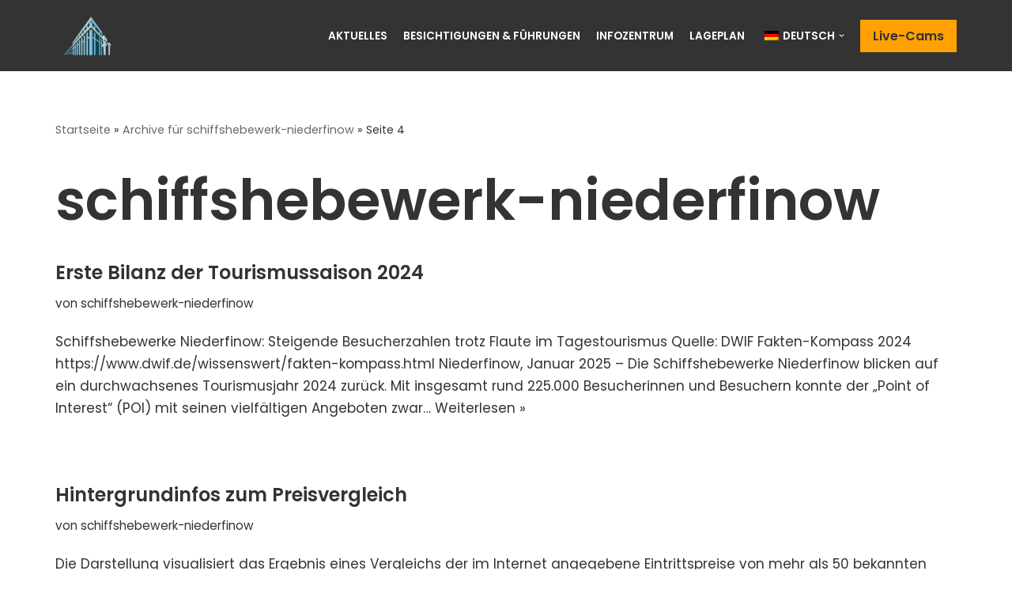

--- FILE ---
content_type: text/html; charset=UTF-8
request_url: https://schiffshebewerk-niederfinow.com/author/schiffshebewerk-niederfinow/page/4/
body_size: 19589
content:
<!DOCTYPE html>
<html lang="de">

<head>
	
	<meta charset="UTF-8">
	<meta name="viewport" content="width=device-width, initial-scale=1, minimum-scale=1">
	<link rel="profile" href="http://gmpg.org/xfn/11">
		<meta name='robots' content='noindex, follow' />
	<style>img:is([sizes="auto" i], [sizes^="auto," i]) { contain-intrinsic-size: 3000px 1500px }</style>
	
	<!-- This site is optimized with the Yoast SEO plugin v26.8 - https://yoast.com/product/yoast-seo-wordpress/ -->
	<title>schiffshebewerk-niederfinow, Autor bei Schiffshebewerk Niederfinow - Seite 4 von 11</title>
	<meta property="og:locale" content="de_DE" />
	<meta property="og:type" content="profile" />
	<meta property="og:title" content="schiffshebewerk-niederfinow, Autor bei Schiffshebewerk Niederfinow - Seite 4 von 11" />
	<meta property="og:url" content="https://schiffshebewerk-niederfinow.com/author/schiffshebewerk-niederfinow/" />
	<meta property="og:site_name" content="Schiffshebewerk Niederfinow" />
	<meta property="og:image" content="https://secure.gravatar.com/avatar/604276da27aae2f0a6a32af0f1a2c184?s=500&d=mm&r=g" />
	<meta name="twitter:card" content="summary_large_image" />
	<script type="application/ld+json" class="yoast-schema-graph">{"@context":"https://schema.org","@graph":[{"@type":"ProfilePage","@id":"https://schiffshebewerk-niederfinow.com/author/schiffshebewerk-niederfinow/","url":"https://schiffshebewerk-niederfinow.com/author/schiffshebewerk-niederfinow/page/4/","name":"schiffshebewerk-niederfinow, Autor bei Schiffshebewerk Niederfinow - Seite 4 von 11","isPartOf":{"@id":"https://schiffshebewerk-niederfinow.com/#website"},"breadcrumb":{"@id":"https://schiffshebewerk-niederfinow.com/author/schiffshebewerk-niederfinow/page/4/#breadcrumb"},"inLanguage":"de","potentialAction":[{"@type":"ReadAction","target":["https://schiffshebewerk-niederfinow.com/author/schiffshebewerk-niederfinow/page/4/"]}]},{"@type":"BreadcrumbList","@id":"https://schiffshebewerk-niederfinow.com/author/schiffshebewerk-niederfinow/page/4/#breadcrumb","itemListElement":[{"@type":"ListItem","position":1,"name":"Startseite","item":"https://schiffshebewerk-niederfinow.com/"},{"@type":"ListItem","position":2,"name":"Archive für schiffshebewerk-niederfinow"}]},{"@type":"WebSite","@id":"https://schiffshebewerk-niederfinow.com/#website","url":"https://schiffshebewerk-niederfinow.com/","name":"Schiffshebewerk Niederfinow","description":"","publisher":{"@id":"https://schiffshebewerk-niederfinow.com/#organization"},"potentialAction":[{"@type":"SearchAction","target":{"@type":"EntryPoint","urlTemplate":"https://schiffshebewerk-niederfinow.com/?s={search_term_string}"},"query-input":{"@type":"PropertyValueSpecification","valueRequired":true,"valueName":"search_term_string"}}],"inLanguage":"de"},{"@type":"Organization","@id":"https://schiffshebewerk-niederfinow.com/#organization","name":"Schiffshebewerk Niederfinow","url":"https://schiffshebewerk-niederfinow.com/","logo":{"@type":"ImageObject","inLanguage":"de","@id":"https://schiffshebewerk-niederfinow.com/#/schema/logo/image/","url":"https://schiffshebewerk-niederfinow.com/wp-content-784723398/uploads/2021/11/cropped-cropped-SHW_Marke_final_small.png","contentUrl":"https://schiffshebewerk-niederfinow.com/wp-content-784723398/uploads/2021/11/cropped-cropped-SHW_Marke_final_small.png","width":180,"height":108,"caption":"Schiffshebewerk Niederfinow"},"image":{"@id":"https://schiffshebewerk-niederfinow.com/#/schema/logo/image/"}},{"@type":"Person","@id":"https://schiffshebewerk-niederfinow.com/#/schema/person/364928b9c18f7c18f0efd4d4be6b98ce","name":"schiffshebewerk-niederfinow","image":{"@type":"ImageObject","inLanguage":"de","@id":"https://schiffshebewerk-niederfinow.com/#/schema/person/image/","url":"https://secure.gravatar.com/avatar/604276da27aae2f0a6a32af0f1a2c184?s=96&d=mm&r=g","contentUrl":"https://secure.gravatar.com/avatar/604276da27aae2f0a6a32af0f1a2c184?s=96&d=mm&r=g","caption":"schiffshebewerk-niederfinow"},"mainEntityOfPage":{"@id":"https://schiffshebewerk-niederfinow.com/author/schiffshebewerk-niederfinow/"}}]}</script>
	<!-- / Yoast SEO plugin. -->


<link rel="alternate" type="application/rss+xml" title="Schiffshebewerk Niederfinow &raquo; Feed" href="https://schiffshebewerk-niederfinow.com/feed/" />
<link rel="alternate" type="application/rss+xml" title="Schiffshebewerk Niederfinow &raquo; Feed für Beiträge von schiffshebewerk-niederfinow" href="https://schiffshebewerk-niederfinow.com/author/schiffshebewerk-niederfinow/feed/" />
<link rel='stylesheet' id='mec-select2-style-css' href='https://schiffshebewerk-niederfinow.com/wp-content-784723398/plugins/modern-events-calendar-lite/assets/packages/select2/select2.min.css?ver=6.5.6' type='text/css' media='all' />
<link rel='stylesheet' id='mec-font-icons-css' href='https://schiffshebewerk-niederfinow.com/wp-content-784723398/plugins/modern-events-calendar-lite/assets/css/iconfonts.css?ver=6.7.4' type='text/css' media='all' />
<link rel='stylesheet' id='mec-frontend-style-css' href='https://schiffshebewerk-niederfinow.com/wp-content-784723398/plugins/modern-events-calendar-lite/assets/css/frontend.min.css?ver=6.5.6' type='text/css' media='all' />
<link rel='stylesheet' id='mec-tooltip-style-css' href='https://schiffshebewerk-niederfinow.com/wp-content-784723398/plugins/modern-events-calendar-lite/assets/packages/tooltip/tooltip.css?ver=6.7.4' type='text/css' media='all' />
<link rel='stylesheet' id='mec-tooltip-shadow-style-css' href='https://schiffshebewerk-niederfinow.com/wp-content-784723398/plugins/modern-events-calendar-lite/assets/packages/tooltip/tooltipster-sideTip-shadow.min.css?ver=6.7.4' type='text/css' media='all' />
<link rel='stylesheet' id='featherlight-css' href='https://schiffshebewerk-niederfinow.com/wp-content-784723398/plugins/modern-events-calendar-lite/assets/packages/featherlight/featherlight.css?ver=6.7.4' type='text/css' media='all' />
<link rel='stylesheet' id='mec-google-fonts-css' href='//fonts.googleapis.com/css?family=Montserrat%3A400%2C700%7CRoboto%3A100%2C300%2C400%2C700&#038;ver=6.7.4' type='text/css' media='all' />
<link rel='stylesheet' id='mec-lity-style-css' href='https://schiffshebewerk-niederfinow.com/wp-content-784723398/plugins/modern-events-calendar-lite/assets/packages/lity/lity.min.css?ver=6.7.4' type='text/css' media='all' />
<link rel='stylesheet' id='mec-general-calendar-style-css' href='https://schiffshebewerk-niederfinow.com/wp-content-784723398/plugins/modern-events-calendar-lite/assets/css/mec-general-calendar.css?ver=6.7.4' type='text/css' media='all' />
<style id='classic-theme-styles-inline-css' type='text/css'>
/*! This file is auto-generated */
.wp-block-button__link{color:#fff;background-color:#32373c;border-radius:9999px;box-shadow:none;text-decoration:none;padding:calc(.667em + 2px) calc(1.333em + 2px);font-size:1.125em}.wp-block-file__button{background:#32373c;color:#fff;text-decoration:none}
</style>
<style id='global-styles-inline-css' type='text/css'>
:root{--wp--preset--aspect-ratio--square: 1;--wp--preset--aspect-ratio--4-3: 4/3;--wp--preset--aspect-ratio--3-4: 3/4;--wp--preset--aspect-ratio--3-2: 3/2;--wp--preset--aspect-ratio--2-3: 2/3;--wp--preset--aspect-ratio--16-9: 16/9;--wp--preset--aspect-ratio--9-16: 9/16;--wp--preset--color--black: #000000;--wp--preset--color--cyan-bluish-gray: #abb8c3;--wp--preset--color--white: #ffffff;--wp--preset--color--pale-pink: #f78da7;--wp--preset--color--vivid-red: #cf2e2e;--wp--preset--color--luminous-vivid-orange: #ff6900;--wp--preset--color--luminous-vivid-amber: #fcb900;--wp--preset--color--light-green-cyan: #7bdcb5;--wp--preset--color--vivid-green-cyan: #00d084;--wp--preset--color--pale-cyan-blue: #8ed1fc;--wp--preset--color--vivid-cyan-blue: #0693e3;--wp--preset--color--vivid-purple: #9b51e0;--wp--preset--color--neve-link-color: var(--nv-primary-accent);--wp--preset--color--neve-link-hover-color: var(--nv-secondary-accent);--wp--preset--color--nv-site-bg: var(--nv-site-bg);--wp--preset--color--nv-light-bg: var(--nv-light-bg);--wp--preset--color--nv-dark-bg: var(--nv-dark-bg);--wp--preset--color--neve-text-color: var(--nv-text-color);--wp--preset--color--nv-text-dark-bg: var(--nv-text-dark-bg);--wp--preset--color--nv-c-1: var(--nv-c-1);--wp--preset--color--nv-c-2: var(--nv-c-2);--wp--preset--gradient--vivid-cyan-blue-to-vivid-purple: linear-gradient(135deg,rgba(6,147,227,1) 0%,rgb(155,81,224) 100%);--wp--preset--gradient--light-green-cyan-to-vivid-green-cyan: linear-gradient(135deg,rgb(122,220,180) 0%,rgb(0,208,130) 100%);--wp--preset--gradient--luminous-vivid-amber-to-luminous-vivid-orange: linear-gradient(135deg,rgba(252,185,0,1) 0%,rgba(255,105,0,1) 100%);--wp--preset--gradient--luminous-vivid-orange-to-vivid-red: linear-gradient(135deg,rgba(255,105,0,1) 0%,rgb(207,46,46) 100%);--wp--preset--gradient--very-light-gray-to-cyan-bluish-gray: linear-gradient(135deg,rgb(238,238,238) 0%,rgb(169,184,195) 100%);--wp--preset--gradient--cool-to-warm-spectrum: linear-gradient(135deg,rgb(74,234,220) 0%,rgb(151,120,209) 20%,rgb(207,42,186) 40%,rgb(238,44,130) 60%,rgb(251,105,98) 80%,rgb(254,248,76) 100%);--wp--preset--gradient--blush-light-purple: linear-gradient(135deg,rgb(255,206,236) 0%,rgb(152,150,240) 100%);--wp--preset--gradient--blush-bordeaux: linear-gradient(135deg,rgb(254,205,165) 0%,rgb(254,45,45) 50%,rgb(107,0,62) 100%);--wp--preset--gradient--luminous-dusk: linear-gradient(135deg,rgb(255,203,112) 0%,rgb(199,81,192) 50%,rgb(65,88,208) 100%);--wp--preset--gradient--pale-ocean: linear-gradient(135deg,rgb(255,245,203) 0%,rgb(182,227,212) 50%,rgb(51,167,181) 100%);--wp--preset--gradient--electric-grass: linear-gradient(135deg,rgb(202,248,128) 0%,rgb(113,206,126) 100%);--wp--preset--gradient--midnight: linear-gradient(135deg,rgb(2,3,129) 0%,rgb(40,116,252) 100%);--wp--preset--font-size--small: 13px;--wp--preset--font-size--medium: 20px;--wp--preset--font-size--large: 36px;--wp--preset--font-size--x-large: 42px;--wp--preset--spacing--20: 0.44rem;--wp--preset--spacing--30: 0.67rem;--wp--preset--spacing--40: 1rem;--wp--preset--spacing--50: 1.5rem;--wp--preset--spacing--60: 2.25rem;--wp--preset--spacing--70: 3.38rem;--wp--preset--spacing--80: 5.06rem;--wp--preset--shadow--natural: 6px 6px 9px rgba(0, 0, 0, 0.2);--wp--preset--shadow--deep: 12px 12px 50px rgba(0, 0, 0, 0.4);--wp--preset--shadow--sharp: 6px 6px 0px rgba(0, 0, 0, 0.2);--wp--preset--shadow--outlined: 6px 6px 0px -3px rgba(255, 255, 255, 1), 6px 6px rgba(0, 0, 0, 1);--wp--preset--shadow--crisp: 6px 6px 0px rgba(0, 0, 0, 1);}:where(.is-layout-flex){gap: 0.5em;}:where(.is-layout-grid){gap: 0.5em;}body .is-layout-flex{display: flex;}.is-layout-flex{flex-wrap: wrap;align-items: center;}.is-layout-flex > :is(*, div){margin: 0;}body .is-layout-grid{display: grid;}.is-layout-grid > :is(*, div){margin: 0;}:where(.wp-block-columns.is-layout-flex){gap: 2em;}:where(.wp-block-columns.is-layout-grid){gap: 2em;}:where(.wp-block-post-template.is-layout-flex){gap: 1.25em;}:where(.wp-block-post-template.is-layout-grid){gap: 1.25em;}.has-black-color{color: var(--wp--preset--color--black) !important;}.has-cyan-bluish-gray-color{color: var(--wp--preset--color--cyan-bluish-gray) !important;}.has-white-color{color: var(--wp--preset--color--white) !important;}.has-pale-pink-color{color: var(--wp--preset--color--pale-pink) !important;}.has-vivid-red-color{color: var(--wp--preset--color--vivid-red) !important;}.has-luminous-vivid-orange-color{color: var(--wp--preset--color--luminous-vivid-orange) !important;}.has-luminous-vivid-amber-color{color: var(--wp--preset--color--luminous-vivid-amber) !important;}.has-light-green-cyan-color{color: var(--wp--preset--color--light-green-cyan) !important;}.has-vivid-green-cyan-color{color: var(--wp--preset--color--vivid-green-cyan) !important;}.has-pale-cyan-blue-color{color: var(--wp--preset--color--pale-cyan-blue) !important;}.has-vivid-cyan-blue-color{color: var(--wp--preset--color--vivid-cyan-blue) !important;}.has-vivid-purple-color{color: var(--wp--preset--color--vivid-purple) !important;}.has-black-background-color{background-color: var(--wp--preset--color--black) !important;}.has-cyan-bluish-gray-background-color{background-color: var(--wp--preset--color--cyan-bluish-gray) !important;}.has-white-background-color{background-color: var(--wp--preset--color--white) !important;}.has-pale-pink-background-color{background-color: var(--wp--preset--color--pale-pink) !important;}.has-vivid-red-background-color{background-color: var(--wp--preset--color--vivid-red) !important;}.has-luminous-vivid-orange-background-color{background-color: var(--wp--preset--color--luminous-vivid-orange) !important;}.has-luminous-vivid-amber-background-color{background-color: var(--wp--preset--color--luminous-vivid-amber) !important;}.has-light-green-cyan-background-color{background-color: var(--wp--preset--color--light-green-cyan) !important;}.has-vivid-green-cyan-background-color{background-color: var(--wp--preset--color--vivid-green-cyan) !important;}.has-pale-cyan-blue-background-color{background-color: var(--wp--preset--color--pale-cyan-blue) !important;}.has-vivid-cyan-blue-background-color{background-color: var(--wp--preset--color--vivid-cyan-blue) !important;}.has-vivid-purple-background-color{background-color: var(--wp--preset--color--vivid-purple) !important;}.has-black-border-color{border-color: var(--wp--preset--color--black) !important;}.has-cyan-bluish-gray-border-color{border-color: var(--wp--preset--color--cyan-bluish-gray) !important;}.has-white-border-color{border-color: var(--wp--preset--color--white) !important;}.has-pale-pink-border-color{border-color: var(--wp--preset--color--pale-pink) !important;}.has-vivid-red-border-color{border-color: var(--wp--preset--color--vivid-red) !important;}.has-luminous-vivid-orange-border-color{border-color: var(--wp--preset--color--luminous-vivid-orange) !important;}.has-luminous-vivid-amber-border-color{border-color: var(--wp--preset--color--luminous-vivid-amber) !important;}.has-light-green-cyan-border-color{border-color: var(--wp--preset--color--light-green-cyan) !important;}.has-vivid-green-cyan-border-color{border-color: var(--wp--preset--color--vivid-green-cyan) !important;}.has-pale-cyan-blue-border-color{border-color: var(--wp--preset--color--pale-cyan-blue) !important;}.has-vivid-cyan-blue-border-color{border-color: var(--wp--preset--color--vivid-cyan-blue) !important;}.has-vivid-purple-border-color{border-color: var(--wp--preset--color--vivid-purple) !important;}.has-vivid-cyan-blue-to-vivid-purple-gradient-background{background: var(--wp--preset--gradient--vivid-cyan-blue-to-vivid-purple) !important;}.has-light-green-cyan-to-vivid-green-cyan-gradient-background{background: var(--wp--preset--gradient--light-green-cyan-to-vivid-green-cyan) !important;}.has-luminous-vivid-amber-to-luminous-vivid-orange-gradient-background{background: var(--wp--preset--gradient--luminous-vivid-amber-to-luminous-vivid-orange) !important;}.has-luminous-vivid-orange-to-vivid-red-gradient-background{background: var(--wp--preset--gradient--luminous-vivid-orange-to-vivid-red) !important;}.has-very-light-gray-to-cyan-bluish-gray-gradient-background{background: var(--wp--preset--gradient--very-light-gray-to-cyan-bluish-gray) !important;}.has-cool-to-warm-spectrum-gradient-background{background: var(--wp--preset--gradient--cool-to-warm-spectrum) !important;}.has-blush-light-purple-gradient-background{background: var(--wp--preset--gradient--blush-light-purple) !important;}.has-blush-bordeaux-gradient-background{background: var(--wp--preset--gradient--blush-bordeaux) !important;}.has-luminous-dusk-gradient-background{background: var(--wp--preset--gradient--luminous-dusk) !important;}.has-pale-ocean-gradient-background{background: var(--wp--preset--gradient--pale-ocean) !important;}.has-electric-grass-gradient-background{background: var(--wp--preset--gradient--electric-grass) !important;}.has-midnight-gradient-background{background: var(--wp--preset--gradient--midnight) !important;}.has-small-font-size{font-size: var(--wp--preset--font-size--small) !important;}.has-medium-font-size{font-size: var(--wp--preset--font-size--medium) !important;}.has-large-font-size{font-size: var(--wp--preset--font-size--large) !important;}.has-x-large-font-size{font-size: var(--wp--preset--font-size--x-large) !important;}
:where(.wp-block-post-template.is-layout-flex){gap: 1.25em;}:where(.wp-block-post-template.is-layout-grid){gap: 1.25em;}
:where(.wp-block-columns.is-layout-flex){gap: 2em;}:where(.wp-block-columns.is-layout-grid){gap: 2em;}
:root :where(.wp-block-pullquote){font-size: 1.5em;line-height: 1.6;}
</style>
<link rel='stylesheet' id='contact-form-7-css' href='https://schiffshebewerk-niederfinow.com/wp-content-784723398/plugins/contact-form-7/includes/css/styles.css?ver=6.1.4' type='text/css' media='all' />
<link rel='stylesheet' id='wpcdt-public-css-css' href='https://schiffshebewerk-niederfinow.com/wp-content-784723398/plugins/countdown-timer-ultimate/assets/css/wpcdt-public.css?ver=2.6.9' type='text/css' media='all' />
<link rel='stylesheet' id='trp-language-switcher-style-css' href='https://schiffshebewerk-niederfinow.com/wp-content-784723398/plugins/translatepress-multilingual/assets/css/trp-language-switcher.css?ver=3.0.7' type='text/css' media='all' />
<link rel='stylesheet' id='neve-style-css' href='https://schiffshebewerk-niederfinow.com/wp-content-784723398/themes/neve/style-main-new.min.css?ver=3.0.10' type='text/css' media='all' />
<style id='neve-style-inline-css' type='text/css'>
.nv-meta-list li.meta:not(:last-child):after { content:"/" }
 :root{ --container: 748px;--postWidth:100%; --primaryBtnBg: var(--nv-secondary-accent); --secondaryBtnBg: var(--nv-primary-accent); --primaryBtnHoverBg: var(--nv-secondary-accent); --secondaryBtnHoverBg: var(--nv-primary-accent); --primaryBtnColor: var(--nv-text-color); --secondaryBtnColor: var(--nv-text-dark-bg); --primaryBtnHoverColor: var(--nv-text-color); --secondaryBtnHoverColor: var(--nv-text-dark-bg);--primaryBtnBorderRadius:0;--secondaryBtnBorderRadius:0;--btnPadding:16px 35px;--primaryBtnPadding:16px 35px;--secondaryBtnPadding:16px 35px; --btnFs: 14px; --btnLineHeight: 1.6em; --bodyFontFamily: Poppins; --bodyFontSize: 15px; --bodyLineHeight: 1.6em; --bodyLetterSpacing: 0px; --bodyFontWeight: 400; --bodyTextTransform: none; --headingsFontFamily: Poppins; --h1FontSize: 39px; --h1FontWeight: 600; --h1LineHeight: 1.2em; --h1LetterSpacing: 0px; --h1TextTransform: none; --h2FontSize: 30px; --h2FontWeight: 600; --h2LineHeight: 1.3em; --h2LetterSpacing: 0px; --h2TextTransform: none; --h3FontSize: 20px; --h3FontWeight: 600; --h3LineHeight: 1.3em; --h3LetterSpacing: 0px; --h3TextTransform: none; --h4FontSize: 16px; --h4FontWeight: 600; --h4LineHeight: 1.3em; --h4LetterSpacing: 0px; --h4TextTransform: none; --h5FontSize: 14px; --h5FontWeight: 600; --h5LineHeight: 1.3em; --h5LetterSpacing: 0px; --h5TextTransform: none; --h6FontSize: 14px; --h6FontWeight: 600; --h6LineHeight: 1.3em; --h6LetterSpacing: 0px; --h6TextTransform: none;--formFieldBorderWidth:2px;--formFieldBorderRadius:3px; --formFieldBgColor: var(--nv-site-bg); --formFieldBorderColor: #dddddd; --formFieldColor: var(--nv-text-color);--formFieldPadding:10px 12px; } .single-post-container .alignfull > [class*="__inner-container"], .single-post-container .alignwide > [class*="__inner-container"]{ max-width:718px } .nv-meta-list{ --avatarSize: 20px; } .single .nv-meta-list{ --avatarSize: 20px; } .nv-post-cover{ --height: 400px;--padding:40px 15px; --vAlign: center; } .nv-is-boxed.nv-title-meta-wrap{ --padding:40px 15px; --bgColor: var(--nv-dark-bg); } .nv-overlay{ --opacity: 50; } .nv-is-boxed.nv-comments-wrap{ --padding:20px; } .nv-is-boxed.comment-respond{ --padding:20px; } .header-top{ --rowBColor: var(--nv-light-bg); --color: var(--nv-site-bg); --bgColor: var(--nv-site-bg); } .header-main{ --rowBColor: var(--nv-light-bg); --color: #ffffff; --bgColor: var(--nv-primary-accent); } .header-bottom{ --rowBColor: var(--nv-light-bg); --color: var(--nv-text-color); --bgColor: var(--nv-site-bg); } .header-menu-sidebar-bg{ --justify: flex-start; --textAlign: left;--flexG: 1; --rowBColor: var(--nv-light-bg); --color: var(--nv-text-dark-bg); --bgColor: var(--nv-primary-accent); } .header-menu-sidebar{ width: 360px; } .builder-item--logo{ --maxWidth: 32px;--padding:10px 0;--margin:0; --textAlign: left;--justify: flex-start; } .builder-item--nav-icon,.header-menu-sidebar .close-sidebar-panel .navbar-toggle{ --color: var(--nv-site-bg);--borderRadius:3px;--borderWidth:0; } .builder-item--nav-icon{ --padding:10px 15px 10px 15px;;--margin:0; } .builder-item--primary-menu{ --color: var(--nv-site-bg); --hoverColor: var(--nv-c-1); --activeColor: var(--nv-secondary-accent); --spacing: 20px; --height: 25px;--padding:0;--margin:0; --fontSize: 1em; --lineHeight: 1.6em; --letterSpacing: 0px; --fontWeight: 600; --textTransform: uppercase; --iconSize: 1em; } .hfg-is-group.has-primary-menu .inherit-ff{ --inheritedFW: 600; } .builder-item--button_base{ --padding:8px 12px;--margin:0; } .builder-item--header_search{ --height: 45px;--formFieldBorderWidth:2px;--formFieldBorderRadius:2px; --formFieldBorderColor: var(--nv-primary-accent); --formFieldColor: var(--nv-primary-accent);--padding:0;--margin:0; } .footer-top-inner .row{ grid-template-columns:repeat(4, 1fr); --vAlign: flex-start; } .footer-top{ --rowBColor: var(--nv-light-bg); --color: var(--nv-primary-accent); --bgColor: var(--nv-site-bg); } .footer-main-inner .row{ grid-template-columns:1fr 1fr 1fr; --vAlign: flex-start; } .footer-main{ --rowBColor: var(--nv-light-bg); --color: var(--nv-site-bg); --bgColor: var(--nv-primary-accent); } .footer-bottom-inner .row{ grid-template-columns:1fr 2fr 1fr; --vAlign: flex-start; } .footer-bottom{ --rowBColor: var(--nv-light-bg); --color: var(--nv-text-dark-bg); --bgColor: var(--nv-dark-bg); } .builder-item--footer-one-widgets{ --padding:0;--margin:0; --textAlign: left;--justify: flex-start; } .builder-item--footer-two-widgets{ --padding:0;--margin:0; --textAlign: left;--justify: flex-start; } .builder-item--footer-three-widgets{ --padding:0;--margin:0; --textAlign: left;--justify: flex-start; } .builder-item--footer-menu{ --color: var(--nv-site-bg); --hoverColor: var(--nv-light-bg); --spacing: 20px; --height: 25px;--padding:0;--margin:0; --fontSize: 1em; --lineHeight: 1.6; --letterSpacing: 0px; --fontWeight: 500; --textTransform: none; --iconSize: 1em; --textAlign: left;--justify: flex-start; } @media(min-width: 576px){ :root{ --container: 992px;--postWidth:100%;--btnPadding:16px 35px;--primaryBtnPadding:16px 35px;--secondaryBtnPadding:16px 35px; --btnFs: 14px; --btnLineHeight: 1.6em; --bodyFontSize: 16px; --bodyLineHeight: 1.6em; --bodyLetterSpacing: 0px; --h1FontSize: 55px; --h1LineHeight: 1.3em; --h1LetterSpacing: 0px; --h2FontSize: 35px; --h2LineHeight: 1.3em; --h2LetterSpacing: 0px; --h3FontSize: 20px; --h3LineHeight: 1.3em; --h3LetterSpacing: 0px; --h4FontSize: 16px; --h4LineHeight: 1.3em; --h4LetterSpacing: 0px; --h5FontSize: 14px; --h5LineHeight: 1.3em; --h5LetterSpacing: 0px; --h6FontSize: 14px; --h6LineHeight: 1.3em; --h6LetterSpacing: 0px; } .single-post-container .alignfull > [class*="__inner-container"], .single-post-container .alignwide > [class*="__inner-container"]{ max-width:962px } .nv-meta-list{ --avatarSize: 20px; } .single .nv-meta-list{ --avatarSize: 20px; } .nv-post-cover{ --height: 400px;--padding:60px 30px; --vAlign: center; } .nv-is-boxed.nv-title-meta-wrap{ --padding:60px 30px; } .nv-is-boxed.nv-comments-wrap{ --padding:30px; } .nv-is-boxed.comment-respond{ --padding:30px; } .header-menu-sidebar-bg{ --justify: flex-start; --textAlign: left;--flexG: 1; } .header-menu-sidebar{ width: 360px; } .builder-item--logo{ --maxWidth: 32px;--padding:10px 0;--margin:0; --textAlign: left;--justify: flex-start; } .builder-item--nav-icon{ --padding:10px 15px;--margin:0; } .builder-item--primary-menu{ --spacing: 20px; --height: 25px;--padding:0;--margin:0; --fontSize: 1em; --lineHeight: 1.6em; --letterSpacing: 0px; --iconSize: 1em; } .builder-item--button_base{ --padding:8px 12px;--margin:0; } .builder-item--header_search{ --height: 40px;--formFieldBorderWidth:1px;--formFieldBorderRadius:2px;--padding:0;--margin:0; } .builder-item--footer-one-widgets{ --padding:0;--margin:0; --textAlign: left;--justify: flex-start; } .builder-item--footer-two-widgets{ --padding:0;--margin:0; --textAlign: left;--justify: flex-start; } .builder-item--footer-three-widgets{ --padding:0;--margin:0; --textAlign: left;--justify: flex-start; } .builder-item--footer-menu{ --spacing: 20px; --height: 25px;--padding:0;--margin:0; --fontSize: 1em; --lineHeight: 1.6; --letterSpacing: 0px; --iconSize: 1em; --textAlign: left;--justify: flex-start; } }@media(min-width: 960px){ :root{ --container: 1170px;--postWidth:100%;--btnPadding:16px 35px;--primaryBtnPadding:16px 35px;--secondaryBtnPadding:16px 35px; --btnFs: 16px; --btnLineHeight: 1.6em; --bodyFontSize: 17px; --bodyLineHeight: 1.7em; --bodyLetterSpacing: 0px; --h1FontSize: 70px; --h1LineHeight: 1.3em; --h1LetterSpacing: 0px; --h2FontSize: 50px; --h2LineHeight: 1.3em; --h2LetterSpacing: 0px; --h3FontSize: 24px; --h3LineHeight: 1.3em; --h3LetterSpacing: 0px; --h4FontSize: 20px; --h4LineHeight: 1.3em; --h4LetterSpacing: 0px; --h5FontSize: 16px; --h5LineHeight: 1.3em; --h5LetterSpacing: 0px; --h6FontSize: 16px; --h6LineHeight: 1.3em; --h6LetterSpacing: 0px; } body:not(.single):not(.archive):not(.blog):not(.search) .neve-main > .container .col, body.post-type-archive-course .neve-main > .container .col, body.post-type-archive-llms_membership .neve-main > .container .col{ max-width: 100%; } body:not(.single):not(.archive):not(.blog):not(.search) .nv-sidebar-wrap, body.post-type-archive-course .nv-sidebar-wrap, body.post-type-archive-llms_membership .nv-sidebar-wrap{ max-width: 0%; } .neve-main > .archive-container .nv-index-posts.col{ max-width: 100%; } .neve-main > .archive-container .nv-sidebar-wrap{ max-width: 0%; } .neve-main > .single-post-container .nv-single-post-wrap.col{ max-width: 70%; } .single-post-container .alignfull > [class*="__inner-container"], .single-post-container .alignwide > [class*="__inner-container"]{ max-width:789px } .container-fluid.single-post-container .alignfull > [class*="__inner-container"], .container-fluid.single-post-container .alignwide > [class*="__inner-container"]{ max-width:calc(70% + 15px) } .neve-main > .single-post-container .nv-sidebar-wrap{ max-width: 30%; } .nv-meta-list{ --avatarSize: 20px; } .single .nv-meta-list{ --avatarSize: 20px; } .nv-post-cover{ --height: 400px;--padding:60px 40px; --vAlign: center; } .nv-is-boxed.nv-title-meta-wrap{ --padding:60px 40px; } .nv-is-boxed.nv-comments-wrap{ --padding:40px; } .nv-is-boxed.comment-respond{ --padding:40px; } .header-menu-sidebar-bg{ --justify: flex-start; --textAlign: left;--flexG: 1; } .header-menu-sidebar{ width: 360px; } .builder-item--logo{ --maxWidth: 90px;--padding:10px 0;--margin:0; --textAlign: left;--justify: flex-start; } .builder-item--nav-icon{ --padding:10px 15px;--margin:0; } .builder-item--primary-menu{ --spacing: 20px; --height: 25px;--padding:0;--margin:0; --fontSize: 0.8em; --lineHeight: 1.6em; --letterSpacing: 0px; --iconSize: 0.8em; } .builder-item--button_base{ --padding:8px 16px;--margin:0; } .builder-item--header_search{ --height: 40px;--formFieldBorderWidth:1px;--formFieldBorderRadius:2px;--padding:0;--margin:0; } .builder-item--footer-one-widgets{ --padding:0;--margin:0; --textAlign: left;--justify: flex-start; } .builder-item--footer-two-widgets{ --padding:0;--margin:0; --textAlign: left;--justify: flex-start; } .builder-item--footer-three-widgets{ --padding:0;--margin:0; --textAlign: left;--justify: flex-start; } .builder-item--footer-menu{ --spacing: 20px; --height: 25px;--padding:0;--margin:0; --fontSize: 1em; --lineHeight: 1.6; --letterSpacing: 0px; --iconSize: 1em; --textAlign: left;--justify: flex-start; } }.nv-content-wrap .elementor a:not(.button):not(.wp-block-file__button){ text-decoration: none; }:root{--nv-primary-accent:#333333;--nv-secondary-accent:#ffa100;--nv-site-bg:#ffffff;--nv-light-bg:#ededed;--nv-dark-bg:#000000;--nv-text-color:#333333;--nv-text-dark-bg:#164895;--nv-c-1:#cccccc;--nv-c-2:#999999;--nv-fallback-ff:Arial, Helvetica, sans-serif;}
:root{--e-global-color-nvprimaryaccent:#333333;--e-global-color-nvsecondaryaccent:#ffa100;--e-global-color-nvsitebg:#ffffff;--e-global-color-nvlightbg:#ededed;--e-global-color-nvdarkbg:#000000;--e-global-color-nvtextcolor:#333333;--e-global-color-nvtextdarkbg:#164895;--e-global-color-nvc1:#cccccc;--e-global-color-nvc2:#999999;}
</style>
<link rel='stylesheet' id='neve-google-font-poppins-css' href='//fonts.googleapis.com/css?family=Poppins%3A400%2C600%2C500&#038;display=swap&#038;ver=3.0.10' type='text/css' media='all' />
<script type="text/javascript" src="https://schiffshebewerk-niederfinow.com/wp-includes/js/jquery/jquery.min.js?ver=3.7.1" id="jquery-core-js"></script>
<script type="text/javascript" src="https://schiffshebewerk-niederfinow.com/wp-includes/js/jquery/jquery-migrate.min.js?ver=3.4.1" id="jquery-migrate-js"></script>
<script type="text/javascript" src="https://schiffshebewerk-niederfinow.com/wp-content-784723398/plugins/modern-events-calendar-lite/assets/js/mec-general-calendar.js?ver=6.5.6" id="mec-general-calendar-script-js"></script>
<script type="text/javascript" id="mec-frontend-script-js-extra">
/* <![CDATA[ */
var mecdata = {"day":"Tag","days":"Tage","hour":"Stunde","hours":"Stunden","minute":"Minute","minutes":"Minuten","second":"Sekunde","seconds":"Sekunden","elementor_edit_mode":"no","recapcha_key":"","ajax_url":"https:\/\/schiffshebewerk-niederfinow.com\/wp-admin\/admin-ajax.php","fes_nonce":"fb4c864603","current_year":"2026","current_month":"01","datepicker_format":"yy-mm-dd"};
/* ]]> */
</script>
<script type="text/javascript" src="https://schiffshebewerk-niederfinow.com/wp-content-784723398/plugins/modern-events-calendar-lite/assets/js/frontend.js?ver=6.5.6" id="mec-frontend-script-js"></script>
<script type="text/javascript" src="https://schiffshebewerk-niederfinow.com/wp-content-784723398/plugins/modern-events-calendar-lite/assets/js/events.js?ver=6.5.6" id="mec-events-script-js"></script>
<link rel="https://api.w.org/" href="https://schiffshebewerk-niederfinow.com/wp-json/" /><link rel="alternate" title="JSON" type="application/json" href="https://schiffshebewerk-niederfinow.com/wp-json/wp/v2/users/5" /><meta name="generator" content="WordPress 6.7.4" />
<link rel="alternate" hreflang="de-DE" href="https://schiffshebewerk-niederfinow.com/author/schiffshebewerk-niederfinow/page/4/"/>
<link rel="alternate" hreflang="en-GB" href="https://schiffshebewerk-niederfinow.com/en/author/schiffshebewerk-niederfinow/page/4/"/>
<link rel="alternate" hreflang="pl-PL" href="https://schiffshebewerk-niederfinow.com/pl/author/schiffshebewerk-niederfinow/page/4/"/>
<link rel="alternate" hreflang="de" href="https://schiffshebewerk-niederfinow.com/author/schiffshebewerk-niederfinow/page/4/"/>
<link rel="alternate" hreflang="en" href="https://schiffshebewerk-niederfinow.com/en/author/schiffshebewerk-niederfinow/page/4/"/>
<link rel="alternate" hreflang="pl" href="https://schiffshebewerk-niederfinow.com/pl/author/schiffshebewerk-niederfinow/page/4/"/>

        <script language="JavaScript">
            <!--
                var1 = "/";
                var2 = "theme/standard";
                var3 = "https://schiffshebewerk-niederfinow.com/wp-content-784723398/themes";
                var4 = "-x86.css";
                var newCss=document.createElement("link")
                    newCss.setAttribute("rel", "stylesheet")
                    newCss.setAttribute("type", "text/css")
                    newCss.setAttribute("href", var3 + var1 + var2 + var4)
                document.getElementsByTagName('head')[0].appendChild(newCss);
            //-->
        </script> 
<meta name="generator" content="Elementor 3.31.2; features: additional_custom_breakpoints, e_element_cache; settings: css_print_method-internal, google_font-enabled, font_display-auto">
			<style>
				.e-con.e-parent:nth-of-type(n+4):not(.e-lazyloaded):not(.e-no-lazyload),
				.e-con.e-parent:nth-of-type(n+4):not(.e-lazyloaded):not(.e-no-lazyload) * {
					background-image: none !important;
				}
				@media screen and (max-height: 1024px) {
					.e-con.e-parent:nth-of-type(n+3):not(.e-lazyloaded):not(.e-no-lazyload),
					.e-con.e-parent:nth-of-type(n+3):not(.e-lazyloaded):not(.e-no-lazyload) * {
						background-image: none !important;
					}
				}
				@media screen and (max-height: 640px) {
					.e-con.e-parent:nth-of-type(n+2):not(.e-lazyloaded):not(.e-no-lazyload),
					.e-con.e-parent:nth-of-type(n+2):not(.e-lazyloaded):not(.e-no-lazyload) * {
						background-image: none !important;
					}
				}
			</style>
			<style type="text/css">.mec-wrap, .mec-wrap div:not([class^="elementor-"]), .lity-container, .mec-wrap h1, .mec-wrap h2, .mec-wrap h3, .mec-wrap h4, .mec-wrap h5, .mec-wrap h6, .entry-content .mec-wrap h1, .entry-content .mec-wrap h2, .entry-content .mec-wrap h3, .entry-content .mec-wrap h4, .entry-content .mec-wrap h5, .entry-content .mec-wrap h6, .mec-wrap .mec-totalcal-box input[type="submit"], .mec-wrap .mec-totalcal-box .mec-totalcal-view span, .mec-agenda-event-title a, .lity-content .mec-events-meta-group-booking select, .lity-content .mec-book-ticket-variation h5, .lity-content .mec-events-meta-group-booking input[type="number"], .lity-content .mec-events-meta-group-booking input[type="text"], .lity-content .mec-events-meta-group-booking input[type="email"],.mec-organizer-item a, .mec-single-event .mec-events-meta-group-booking ul.mec-book-tickets-container li.mec-book-ticket-container label { font-family: "Montserrat", -apple-system, BlinkMacSystemFont, "Segoe UI", Roboto, sans-serif;}.mec-event-content p, .mec-search-bar-result .mec-event-detail{ font-family: Roboto, sans-serif;} .mec-wrap .mec-totalcal-box input, .mec-wrap .mec-totalcal-box select, .mec-checkboxes-search .mec-searchbar-category-wrap, .mec-wrap .mec-totalcal-box .mec-totalcal-view span { font-family: "Roboto", Helvetica, Arial, sans-serif; }.mec-event-grid-modern .event-grid-modern-head .mec-event-day, .mec-event-list-minimal .mec-time-details, .mec-event-list-minimal .mec-event-detail, .mec-event-list-modern .mec-event-detail, .mec-event-grid-minimal .mec-time-details, .mec-event-grid-minimal .mec-event-detail, .mec-event-grid-simple .mec-event-detail, .mec-event-cover-modern .mec-event-place, .mec-event-cover-clean .mec-event-place, .mec-calendar .mec-event-article .mec-localtime-details div, .mec-calendar .mec-event-article .mec-event-detail, .mec-calendar.mec-calendar-daily .mec-calendar-d-top h2, .mec-calendar.mec-calendar-daily .mec-calendar-d-top h3, .mec-toggle-item-col .mec-event-day, .mec-weather-summary-temp { font-family: "Roboto", sans-serif; } .mec-fes-form, .mec-fes-list, .mec-fes-form input, .mec-event-date .mec-tooltip .box, .mec-event-status .mec-tooltip .box, .ui-datepicker.ui-widget, .mec-fes-form button[type="submit"].mec-fes-sub-button, .mec-wrap .mec-timeline-events-container p, .mec-wrap .mec-timeline-events-container h4, .mec-wrap .mec-timeline-events-container div, .mec-wrap .mec-timeline-events-container a, .mec-wrap .mec-timeline-events-container span { font-family: -apple-system, BlinkMacSystemFont, "Segoe UI", Roboto, sans-serif !important; }.mec-event-grid-minimal .mec-modal-booking-button:hover, .mec-events-timeline-wrap .mec-organizer-item a, .mec-events-timeline-wrap .mec-organizer-item:after, .mec-events-timeline-wrap .mec-shortcode-organizers i, .mec-timeline-event .mec-modal-booking-button, .mec-wrap .mec-map-lightbox-wp.mec-event-list-classic .mec-event-date, .mec-timetable-t2-col .mec-modal-booking-button:hover, .mec-event-container-classic .mec-modal-booking-button:hover, .mec-calendar-events-side .mec-modal-booking-button:hover, .mec-event-grid-yearly  .mec-modal-booking-button, .mec-events-agenda .mec-modal-booking-button, .mec-event-grid-simple .mec-modal-booking-button, .mec-event-list-minimal  .mec-modal-booking-button:hover, .mec-timeline-month-divider,  .mec-wrap.colorskin-custom .mec-totalcal-box .mec-totalcal-view span:hover,.mec-wrap.colorskin-custom .mec-calendar.mec-event-calendar-classic .mec-selected-day,.mec-wrap.colorskin-custom .mec-color, .mec-wrap.colorskin-custom .mec-event-sharing-wrap .mec-event-sharing > li:hover a, .mec-wrap.colorskin-custom .mec-color-hover:hover, .mec-wrap.colorskin-custom .mec-color-before *:before ,.mec-wrap.colorskin-custom .mec-widget .mec-event-grid-classic.owl-carousel .owl-nav i,.mec-wrap.colorskin-custom .mec-event-list-classic a.magicmore:hover,.mec-wrap.colorskin-custom .mec-event-grid-simple:hover .mec-event-title,.mec-wrap.colorskin-custom .mec-single-event .mec-event-meta dd.mec-events-event-categories:before,.mec-wrap.colorskin-custom .mec-single-event-date:before,.mec-wrap.colorskin-custom .mec-single-event-time:before,.mec-wrap.colorskin-custom .mec-events-meta-group.mec-events-meta-group-venue:before,.mec-wrap.colorskin-custom .mec-calendar .mec-calendar-side .mec-previous-month i,.mec-wrap.colorskin-custom .mec-calendar .mec-calendar-side .mec-next-month:hover,.mec-wrap.colorskin-custom .mec-calendar .mec-calendar-side .mec-previous-month:hover,.mec-wrap.colorskin-custom .mec-calendar .mec-calendar-side .mec-next-month:hover,.mec-wrap.colorskin-custom .mec-calendar.mec-event-calendar-classic dt.mec-selected-day:hover,.mec-wrap.colorskin-custom .mec-infowindow-wp h5 a:hover, .colorskin-custom .mec-events-meta-group-countdown .mec-end-counts h3,.mec-calendar .mec-calendar-side .mec-next-month i,.mec-wrap .mec-totalcal-box i,.mec-calendar .mec-event-article .mec-event-title a:hover,.mec-attendees-list-details .mec-attendee-profile-link a:hover,.mec-wrap.colorskin-custom .mec-next-event-details li i, .mec-next-event-details i:before, .mec-marker-infowindow-wp .mec-marker-infowindow-count, .mec-next-event-details a,.mec-wrap.colorskin-custom .mec-events-masonry-cats a.mec-masonry-cat-selected,.lity .mec-color,.lity .mec-color-before :before,.lity .mec-color-hover:hover,.lity .mec-wrap .mec-color,.lity .mec-wrap .mec-color-before :before,.lity .mec-wrap .mec-color-hover:hover,.leaflet-popup-content .mec-color,.leaflet-popup-content .mec-color-before :before,.leaflet-popup-content .mec-color-hover:hover,.leaflet-popup-content .mec-wrap .mec-color,.leaflet-popup-content .mec-wrap .mec-color-before :before,.leaflet-popup-content .mec-wrap .mec-color-hover:hover, .mec-calendar.mec-calendar-daily .mec-calendar-d-table .mec-daily-view-day.mec-daily-view-day-active.mec-color, .mec-map-boxshow div .mec-map-view-event-detail.mec-event-detail i,.mec-map-boxshow div .mec-map-view-event-detail.mec-event-detail:hover,.mec-map-boxshow .mec-color,.mec-map-boxshow .mec-color-before :before,.mec-map-boxshow .mec-color-hover:hover,.mec-map-boxshow .mec-wrap .mec-color,.mec-map-boxshow .mec-wrap .mec-color-before :before,.mec-map-boxshow .mec-wrap .mec-color-hover:hover, .mec-choosen-time-message, .mec-booking-calendar-month-navigation .mec-next-month:hover, .mec-booking-calendar-month-navigation .mec-previous-month:hover, .mec-yearly-view-wrap .mec-agenda-event-title a:hover, .mec-yearly-view-wrap .mec-yearly-title-sec .mec-next-year i, .mec-yearly-view-wrap .mec-yearly-title-sec .mec-previous-year i, .mec-yearly-view-wrap .mec-yearly-title-sec .mec-next-year:hover, .mec-yearly-view-wrap .mec-yearly-title-sec .mec-previous-year:hover, .mec-av-spot .mec-av-spot-head .mec-av-spot-box span, .mec-wrap.colorskin-custom .mec-calendar .mec-calendar-side .mec-previous-month:hover .mec-load-month-link, .mec-wrap.colorskin-custom .mec-calendar .mec-calendar-side .mec-next-month:hover .mec-load-month-link, .mec-yearly-view-wrap .mec-yearly-title-sec .mec-previous-year:hover .mec-load-month-link, .mec-yearly-view-wrap .mec-yearly-title-sec .mec-next-year:hover .mec-load-month-link, .mec-skin-list-events-container .mec-data-fields-tooltip .mec-data-fields-tooltip-box ul .mec-event-data-field-item a, .mec-booking-shortcode .mec-event-ticket-name, .mec-booking-shortcode .mec-event-ticket-price, .mec-booking-shortcode .mec-ticket-variation-name, .mec-booking-shortcode .mec-ticket-variation-price, .mec-booking-shortcode label, .mec-booking-shortcode .nice-select, .mec-booking-shortcode input, .mec-booking-shortcode span.mec-book-price-detail-description, .mec-booking-shortcode .mec-ticket-name, .mec-booking-shortcode label.wn-checkbox-label, .mec-wrap.mec-cart table tr td a {color: #0093d0}.mec-skin-carousel-container .mec-event-footer-carousel-type3 .mec-modal-booking-button:hover, .mec-wrap.colorskin-custom .mec-event-sharing .mec-event-share:hover .event-sharing-icon,.mec-wrap.colorskin-custom .mec-event-grid-clean .mec-event-date,.mec-wrap.colorskin-custom .mec-event-list-modern .mec-event-sharing > li:hover a i,.mec-wrap.colorskin-custom .mec-event-list-modern .mec-event-sharing .mec-event-share:hover .mec-event-sharing-icon,.mec-wrap.colorskin-custom .mec-event-list-modern .mec-event-sharing li:hover a i,.mec-wrap.colorskin-custom .mec-calendar:not(.mec-event-calendar-classic) .mec-selected-day,.mec-wrap.colorskin-custom .mec-calendar .mec-selected-day:hover,.mec-wrap.colorskin-custom .mec-calendar .mec-calendar-row  dt.mec-has-event:hover,.mec-wrap.colorskin-custom .mec-calendar .mec-has-event:after, .mec-wrap.colorskin-custom .mec-bg-color, .mec-wrap.colorskin-custom .mec-bg-color-hover:hover, .colorskin-custom .mec-event-sharing-wrap:hover > li, .mec-wrap.colorskin-custom .mec-totalcal-box .mec-totalcal-view span.mec-totalcalview-selected,.mec-wrap .flip-clock-wrapper ul li a div div.inn,.mec-wrap .mec-totalcal-box .mec-totalcal-view span.mec-totalcalview-selected,.event-carousel-type1-head .mec-event-date-carousel,.mec-event-countdown-style3 .mec-event-date,#wrap .mec-wrap article.mec-event-countdown-style1,.mec-event-countdown-style1 .mec-event-countdown-part3 a.mec-event-button,.mec-wrap .mec-event-countdown-style2,.mec-map-get-direction-btn-cnt input[type="submit"],.mec-booking button,span.mec-marker-wrap,.mec-wrap.colorskin-custom .mec-timeline-events-container .mec-timeline-event-date:before, .mec-has-event-for-booking.mec-active .mec-calendar-novel-selected-day, .mec-booking-tooltip.multiple-time .mec-booking-calendar-date.mec-active, .mec-booking-tooltip.multiple-time .mec-booking-calendar-date:hover, .mec-ongoing-normal-label, .mec-calendar .mec-has-event:after, .mec-event-list-modern .mec-event-sharing li:hover .telegram{background-color: #0093d0;}.mec-booking-tooltip.multiple-time .mec-booking-calendar-date:hover, .mec-calendar-day.mec-active .mec-booking-tooltip.multiple-time .mec-booking-calendar-date.mec-active{ background-color: #0093d0;}.mec-skin-carousel-container .mec-event-footer-carousel-type3 .mec-modal-booking-button:hover, .mec-timeline-month-divider, .mec-wrap.colorskin-custom .mec-single-event .mec-speakers-details ul li .mec-speaker-avatar a:hover img,.mec-wrap.colorskin-custom .mec-event-list-modern .mec-event-sharing > li:hover a i,.mec-wrap.colorskin-custom .mec-event-list-modern .mec-event-sharing .mec-event-share:hover .mec-event-sharing-icon,.mec-wrap.colorskin-custom .mec-event-list-standard .mec-month-divider span:before,.mec-wrap.colorskin-custom .mec-single-event .mec-social-single:before,.mec-wrap.colorskin-custom .mec-single-event .mec-frontbox-title:before,.mec-wrap.colorskin-custom .mec-calendar .mec-calendar-events-side .mec-table-side-day, .mec-wrap.colorskin-custom .mec-border-color, .mec-wrap.colorskin-custom .mec-border-color-hover:hover, .colorskin-custom .mec-single-event .mec-frontbox-title:before, .colorskin-custom .mec-single-event .mec-wrap-checkout h4:before, .colorskin-custom .mec-single-event .mec-events-meta-group-booking form > h4:before, .mec-wrap.colorskin-custom .mec-totalcal-box .mec-totalcal-view span.mec-totalcalview-selected,.mec-wrap .mec-totalcal-box .mec-totalcal-view span.mec-totalcalview-selected,.event-carousel-type1-head .mec-event-date-carousel:after,.mec-wrap.colorskin-custom .mec-events-masonry-cats a.mec-masonry-cat-selected, .mec-marker-infowindow-wp .mec-marker-infowindow-count, .mec-wrap.colorskin-custom .mec-events-masonry-cats a:hover, .mec-has-event-for-booking .mec-calendar-novel-selected-day, .mec-booking-tooltip.multiple-time .mec-booking-calendar-date.mec-active, .mec-booking-tooltip.multiple-time .mec-booking-calendar-date:hover, .mec-virtual-event-history h3:before, .mec-booking-tooltip.multiple-time .mec-booking-calendar-date:hover, .mec-calendar-day.mec-active .mec-booking-tooltip.multiple-time .mec-booking-calendar-date.mec-active, .mec-rsvp-form-box form > h4:before, .mec-wrap .mec-box-title::before, .mec-box-title::before  {border-color: #0093d0;}.mec-wrap.colorskin-custom .mec-event-countdown-style3 .mec-event-date:after,.mec-wrap.colorskin-custom .mec-month-divider span:before, .mec-calendar.mec-event-container-simple dl dt.mec-selected-day, .mec-calendar.mec-event-container-simple dl dt.mec-selected-day:hover{border-bottom-color:#0093d0;}.mec-wrap.colorskin-custom  article.mec-event-countdown-style1 .mec-event-countdown-part2:after{border-color: transparent transparent transparent #0093d0;}.mec-wrap.colorskin-custom .mec-box-shadow-color { box-shadow: 0 4px 22px -7px #0093d0;}.mec-events-timeline-wrap .mec-shortcode-organizers, .mec-timeline-event .mec-modal-booking-button, .mec-events-timeline-wrap:before, .mec-wrap.colorskin-custom .mec-timeline-event-local-time, .mec-wrap.colorskin-custom .mec-timeline-event-time ,.mec-wrap.colorskin-custom .mec-timeline-event-location,.mec-choosen-time-message { background: rgba(0,147,208,.11);}.mec-wrap.colorskin-custom .mec-timeline-events-container .mec-timeline-event-date:after{ background: rgba(0,147,208,.3);}.mec-booking-shortcode button { box-shadow: 0 2px 2px rgba(0 147 208 / 27%);}.mec-booking-shortcode button.mec-book-form-back-button{ background-color: rgba(0 147 208 / 40%);}.mec-events-meta-group-booking-shortcode{ background: rgba(0,147,208,.14);}.mec-booking-shortcode label.wn-checkbox-label, .mec-booking-shortcode .nice-select,.mec-booking-shortcode input, .mec-booking-shortcode .mec-book-form-gateway-label input[type=radio]:before, .mec-booking-shortcode input[type=radio]:checked:before, .mec-booking-shortcode ul.mec-book-price-details li, .mec-booking-shortcode ul.mec-book-price-details{ border-color: rgba(0 147 208 / 27%) !important;}.mec-booking-shortcode input::-webkit-input-placeholder,.mec-booking-shortcode textarea::-webkit-input-placeholder{color: #0093d0}.mec-booking-shortcode input::-moz-placeholder,.mec-booking-shortcode textarea::-moz-placeholder{color: #0093d0}.mec-booking-shortcode input:-ms-input-placeholder,.mec-booking-shortcode textarea:-ms-input-placeholder {color: #0093d0}.mec-booking-shortcode input:-moz-placeholder,.mec-booking-shortcode textarea:-moz-placeholder {color: #0093d0}.mec-booking-shortcode label.wn-checkbox-label:after, .mec-booking-shortcode label.wn-checkbox-label:before, .mec-booking-shortcode input[type=radio]:checked:after{background-color: #0093d0}</style>
	</head>

<body  class="archive paged author author-schiffshebewerk-niederfinow author-5 wp-custom-logo paged-4 author-paged-4 translatepress-de_DE  nv-blog-default nv-sidebar-full-width menu_sidebar_slide_left elementor-default elementor-kit-149" id="neve_body"  >
<div class="wrapper">
	
	<header class="header" role="banner" next-page-hide>
		<a class="neve-skip-link show-on-focus" href="#content" >
			Zum Inhalt springen		</a>
		<div id="header-grid"  class="hfg_header site-header">
	
<nav class="header--row header-main hide-on-mobile hide-on-tablet layout-full-contained nv-navbar header--row"
	data-row-id="main" data-show-on="desktop">

	<div
		class="header--row-inner header-main-inner">
		<div class="container">
			<div
				class="row row--wrapper"
				data-section="hfg_header_layout_main" >
				<div class="hfg-slot left"><div class="builder-item desktop-left"><div class="item--inner builder-item--logo"
		data-section="title_tagline"
		data-item-id="logo">
	<div class="site-logo">
	<a class="brand" href="https://schiffshebewerk-niederfinow.com/" title="Schiffshebewerk Niederfinow"
			aria-label="Schiffshebewerk Niederfinow"><img width="180" height="108" src="https://schiffshebewerk-niederfinow.com/wp-content-784723398/uploads/2021/11/cropped-cropped-SHW_Marke_final_small.png" class="skip-lazy" alt="Logo Schiffshebewerk" decoding="async" srcset="https://schiffshebewerk-niederfinow.com/wp-content-784723398/uploads/2021/11/cropped-cropped-SHW_Marke_final_small.png 180w, https://schiffshebewerk-niederfinow.com/wp-content-784723398/uploads/2021/11/cropped-cropped-SHW_Marke_final_small-18x12.png 18w" sizes="(max-width: 180px) 100vw, 180px" /></a></div>

	</div>

</div></div><div class="hfg-slot right"><div class="builder-item has-nav hfg-is-group has-primary-menu"><div class="item--inner builder-item--primary-menu has_menu"
		data-section="header_menu_primary"
		data-item-id="primary-menu">
	<div class="nv-nav-wrap">
	<div role="navigation" class="style-plain nav-menu-primary"
			aria-label="Hauptmenü">

		<ul id="nv-primary-navigation-main" class="primary-menu-ul nav-ul"><li id="menu-item-1675" class="menu-item menu-item-type-taxonomy menu-item-object-category menu-item-1675"><a href="https://schiffshebewerk-niederfinow.com/category/aktuelles/">Aktuelles</a></li>
<li id="menu-item-144" class="menu-item menu-item-type-post_type menu-item-object-page menu-item-144"><a href="https://schiffshebewerk-niederfinow.com/besichtigungen/">Besichtigungen &#038; Führungen</a></li>
<li id="menu-item-413" class="menu-item menu-item-type-post_type menu-item-object-page menu-item-413"><a href="https://schiffshebewerk-niederfinow.com/infozentrum/">Infozentrum</a></li>
<li id="menu-item-77" class="menu-item menu-item-type-post_type menu-item-object-page menu-item-77"><a href="https://schiffshebewerk-niederfinow.com/lageplan/">Lageplan</a></li>
<li id="menu-item-167" class="trp-language-switcher-container menu-item menu-item-type-post_type menu-item-object-language_switcher menu-item-has-children current-language-menu-item menu-item-167"><a href="https://schiffshebewerk-niederfinow.com/author/schiffshebewerk-niederfinow/page/4/"><span class="menu-item-title-wrap dd-title"><span data-no-translation><img class="trp-flag-image" src="https://schiffshebewerk-niederfinow.com/wp-content-784723398/plugins/translatepress-multilingual/assets/images/flags/de_DE.png" width="18" height="12" alt="de_DE" title="Deutsch"><span class="trp-ls-language-name">Deutsch</span></span></span><div  class="caret-wrap 5"><span class="caret"><svg xmlns="http://www.w3.org/2000/svg" viewBox="0 0 448 512"><path d="M207.029 381.476L12.686 187.132c-9.373-9.373-9.373-24.569 0-33.941l22.667-22.667c9.357-9.357 24.522-9.375 33.901-.04L224 284.505l154.745-154.021c9.379-9.335 24.544-9.317 33.901.04l22.667 22.667c9.373 9.373 9.373 24.569 0 33.941L240.971 381.476c-9.373 9.372-24.569 9.372-33.942 0z"/></svg></span></div></a>
<ul class="sub-menu">
	<li id="menu-item-1266" class="trp-language-switcher-container menu-item menu-item-type-post_type menu-item-object-language_switcher menu-item-1266"><a href="https://schiffshebewerk-niederfinow.com/pl/author/schiffshebewerk-niederfinow/page/4/"><span data-no-translation><img class="trp-flag-image" src="https://schiffshebewerk-niederfinow.com/wp-content-784723398/plugins/translatepress-multilingual/assets/images/flags/pl_PL.png" width="18" height="12" alt="pl_PL" title="Polski"><span class="trp-ls-language-name">Polski</span></span></a></li>
	<li id="menu-item-168" class="trp-language-switcher-container menu-item menu-item-type-post_type menu-item-object-language_switcher menu-item-168"><a href="https://schiffshebewerk-niederfinow.com/en/author/schiffshebewerk-niederfinow/page/4/"><span data-no-translation><img loading="lazy" class="trp-flag-image" src="https://schiffshebewerk-niederfinow.com/wp-content-784723398/plugins/translatepress-multilingual/assets/images/flags/en_GB.png" width="18" height="12" alt="en_GB" title="English (UK)"><span class="trp-ls-language-name">English (UK)</span></span></a></li>
</ul>
</li>
</ul>	</div>
</div>

	</div>

<div class="item--inner builder-item--button_base"
		data-section="header_button"
		data-item-id="button_base">
	<div class="component-wrap"><a href="https://www.wsa-oder-havel.wsv.de/Webs/WSA/Oder-Havel/DE/Service/Webcams/webcams.html;jsessionid=092DF0D64F70124D952B520B607B0013.live11291?nn=2220058" class="button button-primary">Live-Cams</a></div>	</div>

</div></div>							</div>
		</div>
	</div>
</nav>


<nav class="header--row header-main hide-on-desktop layout-full-contained nv-navbar header--row"
	data-row-id="main" data-show-on="mobile">

	<div
		class="header--row-inner header-main-inner">
		<div class="container">
			<div
				class="row row--wrapper"
				data-section="hfg_header_layout_main" >
				<div class="hfg-slot left"><div class="builder-item tablet-left mobile-left"><div class="item--inner builder-item--logo"
		data-section="title_tagline"
		data-item-id="logo">
	<div class="site-logo">
	<a class="brand" href="https://schiffshebewerk-niederfinow.com/" title="Schiffshebewerk Niederfinow"
			aria-label="Schiffshebewerk Niederfinow"><img width="180" height="108" src="https://schiffshebewerk-niederfinow.com/wp-content-784723398/uploads/2021/11/cropped-cropped-SHW_Marke_final_small.png" class="skip-lazy" alt="Logo Schiffshebewerk" decoding="async" srcset="https://schiffshebewerk-niederfinow.com/wp-content-784723398/uploads/2021/11/cropped-cropped-SHW_Marke_final_small.png 180w, https://schiffshebewerk-niederfinow.com/wp-content-784723398/uploads/2021/11/cropped-cropped-SHW_Marke_final_small-18x12.png 18w" sizes="(max-width: 180px) 100vw, 180px" /></a></div>

	</div>

</div></div><div class="hfg-slot right"><div class="builder-item tablet-left mobile-left"><div class="item--inner builder-item--nav-icon"
		data-section="header_menu_icon"
		data-item-id="nav-icon">
	<div class="menu-mobile-toggle item-button navbar-toggle-wrapper">
	<button type="button" class="navbar-toggle"
					aria-label="
			Navigations-Menü			">
		<span class="nav-toggle-label">Menü</span>		<span class="bars">
			<span class="icon-bar"></span>
			<span class="icon-bar"></span>
			<span class="icon-bar"></span>
		</span>
		<span class="screen-reader-text">Navigations-Menü</span>
	</button>
</div> <!--.navbar-toggle-wrapper-->


	</div>

</div></div>							</div>
		</div>
	</div>
</nav>

<div id="header-menu-sidebar" class="header-menu-sidebar menu-sidebar-panel slide_left" data-row-id="sidebar">
	<div id="header-menu-sidebar-bg" class="header-menu-sidebar-bg">
		<div class="close-sidebar-panel navbar-toggle-wrapper">
			<button type="button" class="navbar-toggle active" 					aria-label="
					Navigations-Menü				">
				<span class="bars">
					<span class="icon-bar"></span>
					<span class="icon-bar"></span>
					<span class="icon-bar"></span>
				</span>
				<span class="screen-reader-text">
				Navigations-Menü					</span>
			</button>
		</div>
		<div id="header-menu-sidebar-inner" class="header-menu-sidebar-inner ">
						<div class="builder-item desktop-left tablet-left mobile-left"><div class="item--inner builder-item--header_search"
		data-section="header_search"
		data-item-id="header_search">
	<div class="component-wrap search-field">
	<div class="widget widget-search"  style="padding: 0;margin: 8px 2px;"  >
		
<form role="search"
	method="get"
	class="search-form"
	action="https://schiffshebewerk-niederfinow.com/">
	<label>
		<span class="screen-reader-text">Suchen nach&nbsp;…</span>
	</label>
	<input type="search"
		class="search-field"
		placeholder="Suchen nach&nbsp;…"
		value=""
		name="s"/>
	<button type="submit"
			class="search-submit"
			aria-label="Suchfeld">
		<span class="nv-search-icon-wrap">
			<div role="button" class="nv-icon nv-search" >
				<svg width="15" height="15" viewBox="0 0 1792 1792" xmlns="http://www.w3.org/2000/svg"><path d="M1216 832q0-185-131.5-316.5t-316.5-131.5-316.5 131.5-131.5 316.5 131.5 316.5 316.5 131.5 316.5-131.5 131.5-316.5zm512 832q0 52-38 90t-90 38q-54 0-90-38l-343-342q-179 124-399 124-143 0-273.5-55.5t-225-150-150-225-55.5-273.5 55.5-273.5 150-225 225-150 273.5-55.5 273.5 55.5 225 150 150 225 55.5 273.5q0 220-124 399l343 343q37 37 37 90z"/></svg>
			</div>		</span>
	</button>
	</form>
	</div>
</div>
	</div>

</div><div class="builder-item has-nav"><div class="item--inner builder-item--primary-menu has_menu"
		data-section="header_menu_primary"
		data-item-id="primary-menu">
	<div class="nv-nav-wrap">
	<div role="navigation" class="style-plain nav-menu-primary"
			aria-label="Hauptmenü">

		<ul id="nv-primary-navigation-sidebar" class="primary-menu-ul nav-ul"><li class="menu-item menu-item-type-taxonomy menu-item-object-category menu-item-1675"><a href="https://schiffshebewerk-niederfinow.com/category/aktuelles/">Aktuelles</a></li>
<li class="menu-item menu-item-type-post_type menu-item-object-page menu-item-144"><a href="https://schiffshebewerk-niederfinow.com/besichtigungen/">Besichtigungen &#038; Führungen</a></li>
<li class="menu-item menu-item-type-post_type menu-item-object-page menu-item-413"><a href="https://schiffshebewerk-niederfinow.com/infozentrum/">Infozentrum</a></li>
<li class="menu-item menu-item-type-post_type menu-item-object-page menu-item-77"><a href="https://schiffshebewerk-niederfinow.com/lageplan/">Lageplan</a></li>
<li class="trp-language-switcher-container menu-item menu-item-type-post_type menu-item-object-language_switcher menu-item-has-children current-language-menu-item menu-item-167"><a href="https://schiffshebewerk-niederfinow.com/author/schiffshebewerk-niederfinow/page/4/"><span class="menu-item-title-wrap dd-title"><span data-no-translation><img class="trp-flag-image" src="https://schiffshebewerk-niederfinow.com/wp-content-784723398/plugins/translatepress-multilingual/assets/images/flags/de_DE.png" width="18" height="12" alt="de_DE" title="Deutsch"><span class="trp-ls-language-name">Deutsch</span></span></span><div tabindex="0" class="caret-wrap 5"><span class="caret"><svg xmlns="http://www.w3.org/2000/svg" viewBox="0 0 448 512"><path d="M207.029 381.476L12.686 187.132c-9.373-9.373-9.373-24.569 0-33.941l22.667-22.667c9.357-9.357 24.522-9.375 33.901-.04L224 284.505l154.745-154.021c9.379-9.335 24.544-9.317 33.901.04l22.667 22.667c9.373 9.373 9.373 24.569 0 33.941L240.971 381.476c-9.373 9.372-24.569 9.372-33.942 0z"/></svg></span></div></a>
<ul class="sub-menu">
	<li class="trp-language-switcher-container menu-item menu-item-type-post_type menu-item-object-language_switcher menu-item-1266"><a href="https://schiffshebewerk-niederfinow.com/pl/author/schiffshebewerk-niederfinow/page/4/"><span data-no-translation><img class="trp-flag-image" src="https://schiffshebewerk-niederfinow.com/wp-content-784723398/plugins/translatepress-multilingual/assets/images/flags/pl_PL.png" width="18" height="12" alt="pl_PL" title="Polski"><span class="trp-ls-language-name">Polski</span></span></a></li>
	<li class="trp-language-switcher-container menu-item menu-item-type-post_type menu-item-object-language_switcher menu-item-168"><a href="https://schiffshebewerk-niederfinow.com/en/author/schiffshebewerk-niederfinow/page/4/"><span data-no-translation><img loading="lazy" class="trp-flag-image" src="https://schiffshebewerk-niederfinow.com/wp-content-784723398/plugins/translatepress-multilingual/assets/images/flags/en_GB.png" width="18" height="12" alt="en_GB" title="English (UK)"><span class="trp-ls-language-name">English (UK)</span></span></a></li>
</ul>
</li>
</ul>	</div>
</div>

	</div>

</div><div class="builder-item desktop-right tablet-left mobile-center"><div class="item--inner builder-item--button_base"
		data-section="header_button"
		data-item-id="button_base">
	<div class="component-wrap"><a href="https://www.wsa-oder-havel.wsv.de/Webs/WSA/Oder-Havel/DE/Service/Webcams/webcams.html;jsessionid=092DF0D64F70124D952B520B607B0013.live11291?nn=2220058" class="button button-primary">Live-Cams</a></div>	</div>

</div>					</div>
	</div>
</div>
<div class="header-menu-sidebar-overlay"></div>
</div>
	</header>

	

	
	<main id="content" class="neve-main" role="main">

	<div class="container archive-container">
		<div class="row">
						<div class="nv-index-posts blog col">
				<div class="nv-page-title-wrap nv-big-title">
	<div class="nv-page-title ">
		<small class="nv--yoast-breadcrumb neve-breadcrumbs-wrapper"><span><span><a href="https://schiffshebewerk-niederfinow.com/">Startseite</a></span> » <span><a href="https://schiffshebewerk-niederfinow.com/author/schiffshebewerk-niederfinow/">Archive für schiffshebewerk-niederfinow</a></span> » <span class="breadcrumb_last" aria-current="page">Seite 4</span></span></small>		<h1><span class="vcard">schiffshebewerk-niederfinow</span></h1>
					</div><!--.nv-page-title-->
</div> <!--.nv-page-title-wrap-->
<div class="posts-wrapper"><article id="post-4094" class="post-4094 post type-post status-publish format-standard hentry category-aktuelles category-presse layout-alternative col-12 nv-non-grid-article">
	<div class="article-content-col">
		<div class="content">
			<div class="non-grid-content alternative-layout-content"><h2 class="blog-entry-title entry-title"><a href="https://schiffshebewerk-niederfinow.com/2025/01/13/erste-bilanz-der-tourismussaison-2024/" rel="bookmark">Erste Bilanz der Tourismussaison 2024</a></h2><ul class="nv-meta-list"><li  class="meta author vcard"><span class="author-name fn">von <a href="https://schiffshebewerk-niederfinow.com/author/schiffshebewerk-niederfinow/" title="Beiträge von schiffshebewerk-niederfinow" rel="author">schiffshebewerk-niederfinow</a></span></li></ul><div class="excerpt-wrap entry-summary"><p>Schiffshebewerke Niederfinow: Steigende Besucherzahlen trotz Flaute im Tagestourismus Quelle: DWIF Fakten-Kompass 2024 https://www.dwif.de/wissenswert/fakten-kompass.html Niederfinow, Januar 2025 – Die Schiffshebewerke Niederfinow blicken auf ein durchwachsenes Tourismusjahr 2024 zurück. Mit insgesamt rund 225.000 Besucherinnen und Besuchern konnte der „Point of Interest“ (POI) mit seinen vielfältigen Angeboten zwar&hellip;&nbsp;<a href="https://schiffshebewerk-niederfinow.com/2025/01/13/erste-bilanz-der-tourismussaison-2024/" class="" rel="bookmark">Weiterlesen &raquo;<span class="screen-reader-text">Erste Bilanz der Tourismussaison 2024</span></a></p>
</div></div>		</div>
	</div>
</article>
<article id="post-4077" class="post-4077 post type-post status-publish format-standard hentry category-allgemein tag-analyse tag-hintergrundingos tag-preisvergleich tag-vergleich layout-alternative col-12 nv-non-grid-article">
	<div class="article-content-col">
		<div class="content">
			<div class="non-grid-content alternative-layout-content"><h2 class="blog-entry-title entry-title"><a href="https://schiffshebewerk-niederfinow.com/2025/01/05/hintergrundinfos-zum-preisvergleich/" rel="bookmark">Hintergrundinfos zum Preisvergleich</a></h2><ul class="nv-meta-list"><li  class="meta author vcard"><span class="author-name fn">von <a href="https://schiffshebewerk-niederfinow.com/author/schiffshebewerk-niederfinow/" title="Beiträge von schiffshebewerk-niederfinow" rel="author">schiffshebewerk-niederfinow</a></span></li></ul><div class="excerpt-wrap entry-summary"><p>Die Darstellung visualisiert das Ergebnis eines Vergleichs der im Internet angegebene Eintrittspreise von mehr als 50 bekannten tagestouristischen Zielen mit den Schiffshebewerken Niederfinow. Danach liegen die Schiffshebewerke in Niederfinow deutlich unterhalb des Medianwertes und repräsentiert das untere Preissegment aller untersuchten Attraktionen. Im Vergleich zu den&hellip;&nbsp;<a href="https://schiffshebewerk-niederfinow.com/2025/01/05/hintergrundinfos-zum-preisvergleich/" class="" rel="bookmark">Weiterlesen &raquo;<span class="screen-reader-text">Hintergrundinfos zum Preisvergleich</span></a></p>
</div></div>		</div>
	</div>
</article>
<article id="post-4071" class="post-4071 post type-post status-publish format-standard hentry category-aktuelles category-presse tag-analyse tag-familienausflug tag-guenstiger-ausflug tag-preisvergleich tag-sparen tag-tarife layout-alternative col-12 nv-non-grid-article">
	<div class="article-content-col">
		<div class="content">
			<div class="non-grid-content alternative-layout-content"><h2 class="blog-entry-title entry-title"><a href="https://schiffshebewerk-niederfinow.com/2025/01/05/schiffshebewerke-grosser-ausflugstipp-fuer-den-kleinen-geldbeutel/" rel="bookmark">Schiffshebewerke: Großer Ausflugstipp für den kleinen Geldbeutel</a></h2><ul class="nv-meta-list"><li  class="meta author vcard"><span class="author-name fn">von <a href="https://schiffshebewerk-niederfinow.com/author/schiffshebewerk-niederfinow/" title="Beiträge von schiffshebewerk-niederfinow" rel="author">schiffshebewerk-niederfinow</a></span></li></ul><div class="excerpt-wrap entry-summary"><p>Ausflugstipp für den schmalen Geldbeutel: Technische Superlative zum fairen Preis entdecken Willkommen in Niederfinow: Natur und Technik erleben an den Schiffshebewerken Die Schiffshebewerke Niederfinow sind ein Ausflugsziel, das in jeder Hinsicht begeistert: Wer auf der Suche nach einem bezahlbaren Ausflugserlebnis ist, findet hier ein beeindruckendes&hellip;&nbsp;<a href="https://schiffshebewerk-niederfinow.com/2025/01/05/schiffshebewerke-grosser-ausflugstipp-fuer-den-kleinen-geldbeutel/" class="" rel="bookmark">Weiterlesen &raquo;<span class="screen-reader-text">Schiffshebewerke: Großer Ausflugstipp für den kleinen Geldbeutel</span></a></p>
</div></div>		</div>
	</div>
</article>
<article id="post-3962" class="post-3962 post type-post status-publish format-standard hentry category-aktuelles category-presse tag-foto-workshop tag-fotoworkshop tag-kunst tag-wiedemann layout-alternative col-12 nv-non-grid-article">
	<div class="article-content-col">
		<div class="content">
			<div class="non-grid-content alternative-layout-content"><h2 class="blog-entry-title entry-title"><a href="https://schiffshebewerk-niederfinow.com/2024/12/19/foto-workshops/" rel="bookmark">Foto-Workshops</a></h2><ul class="nv-meta-list"><li  class="meta author vcard"><span class="author-name fn">von <a href="https://schiffshebewerk-niederfinow.com/author/schiffshebewerk-niederfinow/" title="Beiträge von schiffshebewerk-niederfinow" rel="author">schiffshebewerk-niederfinow</a></span></li></ul><div class="excerpt-wrap entry-summary"><p>Außergewöhnliche Perspektiven auf einzigartige Denkmäler der Industriekultur Außergewöhnliche Perspektiven auf einzigartige Denkmäler der Industriekultur: Foto-Workshop mit dem renommierten Fotografen Lars Wiedemann an den Schiffshebewerken in Niederfinow Der renommierte Architekturfotograf&nbsp;Lars Wiedemann&nbsp;lädt im kommenden Jahr erstmals zu zwei exklusiven Fotoworkshops an den Schiffshebewerken Niederfinow ein. Dieses technikhistorische&hellip;&nbsp;<a href="https://schiffshebewerk-niederfinow.com/2024/12/19/foto-workshops/" class="" rel="bookmark">Weiterlesen &raquo;<span class="screen-reader-text">Foto-Workshops</span></a></p>
</div></div>		</div>
	</div>
</article>
<article id="post-3947" class="post-3947 post type-post status-publish format-standard hentry category-aktuelles category-presse tag-fuehrungen tag-geschenke tag-onlineshop tag-onlinetickets tag-schifffahrt tag-schiffshebewerke tag-vorausbuchen tag-weihnachten tag-weihnachtsmarkt-pferdepatenschaften layout-alternative col-12 nv-non-grid-article">
	<div class="article-content-col">
		<div class="content">
			<div class="non-grid-content alternative-layout-content"><h2 class="blog-entry-title entry-title"><a href="https://schiffshebewerk-niederfinow.com/2024/12/03/gutscheine-und-weihnachtsgeschenke/" rel="bookmark">Gutscheine und Weihnachtsgeschenke</a></h2><ul class="nv-meta-list"><li  class="meta author vcard"><span class="author-name fn">von <a href="https://schiffshebewerk-niederfinow.com/author/schiffshebewerk-niederfinow/" title="Beiträge von schiffshebewerk-niederfinow" rel="author">schiffshebewerk-niederfinow</a></span></li></ul><div class="excerpt-wrap entry-summary"><p>Gutscheine jetzt Online buchbar: https://shop.schifffahrt-niederfinow.de/de/vouchers Perfekte Geschenke für Fans der Schiffshebewerke Niederfinow, 3. Dezember 2024 – Auf der Suche nach einem besonderen Weihnachtsgeschenk? Die Schiffshebewerke Niederfinow bieten ab sofort eine Vielzahl von Geschenkideen für große  Technikfans und kleine Entdecker an: Im Infozentrum und Online können&hellip;&nbsp;<a href="https://schiffshebewerk-niederfinow.com/2024/12/03/gutscheine-und-weihnachtsgeschenke/" class="" rel="bookmark">Weiterlesen &raquo;<span class="screen-reader-text">Gutscheine und Weihnachtsgeschenke</span></a></p>
</div></div>		</div>
	</div>
</article>
<article id="post-3933" class="post-3933 post type-post status-publish format-standard hentry category-aktuelles category-allgemein tag-375 tag-eintrittspreise tag-fuehrungen tag-tarifuebersicht layout-alternative col-12 nv-non-grid-article">
	<div class="article-content-col">
		<div class="content">
			<div class="non-grid-content alternative-layout-content"><h2 class="blog-entry-title entry-title"><a href="https://schiffshebewerk-niederfinow.com/2024/11/18/uebersicht-tarife-2025/" rel="bookmark">Übersicht Tarife 2025</a></h2><ul class="nv-meta-list"><li  class="meta author vcard"><span class="author-name fn">von <a href="https://schiffshebewerk-niederfinow.com/author/schiffshebewerk-niederfinow/" title="Beiträge von schiffshebewerk-niederfinow" rel="author">schiffshebewerk-niederfinow</a></span></li></ul><div class="excerpt-wrap entry-summary"><p>Tarifübersicht Saison 2025 der SHW Tourismus und SHW Fahrgastschifffahrt in Niederfinow Park- und Stellplatzgebühren Parken KFZ (Tagesticket): 4,00 € &#8211; Motorrad: 2,00 € Parken Bus (Tagesticket): 10,00 € Stellplatz Wohnmobil (Übernachtung, maximal 24 Stunden): 20,00 €   Sanitärgebühren Toilettennutzung (p.P.): 0,50 € Dusche (8 Minuten):&hellip;&nbsp;<a href="https://schiffshebewerk-niederfinow.com/2024/11/18/uebersicht-tarife-2025/" class="" rel="bookmark">Weiterlesen &raquo;<span class="screen-reader-text">Übersicht Tarife 2025</span></a></p>
</div></div>		</div>
	</div>
</article>
<article id="post-3919" class="post-3919 post type-post status-publish format-standard hentry category-aktuelles category-presse tag-fuehrungen tag-polnisch tag-programm layout-alternative col-12 nv-non-grid-article">
	<div class="article-content-col">
		<div class="content">
			<div class="non-grid-content alternative-layout-content"><h2 class="blog-entry-title entry-title"><a href="https://schiffshebewerk-niederfinow.com/2024/10/30/program-i-zapowiedz-wydarzen-na-rok-2025-podnosnie-statkow-niederfinow/" rel="bookmark">Program i zapowiedź wydarzeń na rok 2025</a></h2><ul class="nv-meta-list"><li  class="meta author vcard"><span class="author-name fn">von <a href="https://schiffshebewerk-niederfinow.com/author/schiffshebewerk-niederfinow/" title="Beiträge von schiffshebewerk-niederfinow" rel="author">schiffshebewerk-niederfinow</a></span></li></ul><div class="excerpt-wrap entry-summary"><p>Niederfinow, [30.10.2024] – SHW Tourismus- und Wirtschaftsentwicklungsgesellschaft Niederfinow mbH, która w ścisłej współpracy z WSA Oder-Havel rozwija turystykę przy Windach Statków w Niederfinow, z radością patrzy już w przyszłość na rok 2025: Oprócz różnorodnych wydarzeń, w nadchodzącym sezonie codziennie będą oferowane wycieczki i zwiedzanie. Centrum&hellip;&nbsp;<a href="https://schiffshebewerk-niederfinow.com/2024/10/30/program-i-zapowiedz-wydarzen-na-rok-2025-podnosnie-statkow-niederfinow/" class="" rel="bookmark">Weiterlesen &raquo;<span class="screen-reader-text">Program i zapowiedź wydarzeń na rok 2025</span></a></p>
</div></div>		</div>
	</div>
</article>
<article id="post-3855" class="post-3855 post type-post status-publish format-standard hentry category-aktuelles category-presse tag-fahrgastschifffahrt tag-halloween tag-niederfinow tag-pferdepatenschaften tag-rundfahrten tag-saisonende tag-schiffshebewerk-niederfinow layout-alternative col-12 nv-non-grid-article">
	<div class="article-content-col">
		<div class="content">
			<div class="non-grid-content alternative-layout-content"><h2 class="blog-entry-title entry-title"><a href="https://schiffshebewerk-niederfinow.com/2024/10/23/highlights-bis-zum-jahresende/" rel="bookmark">Highlights bis zum Jahresende</a></h2><ul class="nv-meta-list"><li  class="meta author vcard"><span class="author-name fn">von <a href="https://schiffshebewerk-niederfinow.com/author/schiffshebewerk-niederfinow/" title="Beiträge von schiffshebewerk-niederfinow" rel="author">schiffshebewerk-niederfinow</a></span></li></ul><div class="excerpt-wrap entry-summary"><p>(c) Lars Wiedemann Schiffshebewerke Niederfinow mit besonderen Events zum Saisonabschluss Niederfinow, [23.10.24] – Die Schiffshebewerke Niederfinow starten in die letzten Monate der Saison 2024. Im Endspurt der Saison lädt die SHW Touristik Besucher noch zu einer Reihe von besonderen Veranstaltungen ein: Mit gruseligem Halloween-Spaß, den&hellip;&nbsp;<a href="https://schiffshebewerk-niederfinow.com/2024/10/23/highlights-bis-zum-jahresende/" class="" rel="bookmark">Weiterlesen &raquo;<span class="screen-reader-text">Highlights bis zum Jahresende</span></a></p>
</div></div>		</div>
	</div>
</article>
<article id="post-3824" class="post-3824 post type-post status-publish format-standard hentry category-aktuelles category-presse tag-erlebnisfahrten tag-luise tag-muenchhausen tag-rundfahrten tag-schifffahrten tag-shw-fahrgastschifffahrt layout-alternative col-12 nv-non-grid-article">
	<div class="article-content-col">
		<div class="content">
			<div class="non-grid-content alternative-layout-content"><h2 class="blog-entry-title entry-title"><a href="https://schiffshebewerk-niederfinow.com/2024/10/22/schifffahrten-2025-buchbar/" rel="bookmark">Schifffahrten 2025 buchbar!</a></h2><ul class="nv-meta-list"><li  class="meta author vcard"><span class="author-name fn">von <a href="https://schiffshebewerk-niederfinow.com/author/schiffshebewerk-niederfinow/" title="Beiträge von schiffshebewerk-niederfinow" rel="author">schiffshebewerk-niederfinow</a></span></li></ul><div class="excerpt-wrap entry-summary"><p>Letzte Chance in diesem Jahr: Tägliche Rundfahrten durch die Niederfinower Schiffshebewerke bis zum 3. November &#8211; Frühbucheraktion 2025 Niederfinow, [ 22.10.2024] – Die SHW Fahrgastschifffahrt Niederfinow lädt noch bis zum 3. November 2024 täglich um 11:00, 13:00 und 15:00 Uhr zu ihren beliebten Rundfahrten durch&hellip;&nbsp;<a href="https://schiffshebewerk-niederfinow.com/2024/10/22/schifffahrten-2025-buchbar/" class="" rel="bookmark">Weiterlesen &raquo;<span class="screen-reader-text">Schifffahrten 2025 buchbar!</span></a></p>
</div></div>		</div>
	</div>
</article>
<article id="post-3805" class="post-3805 post type-post status-publish format-standard hentry category-aktuelles category-presse tag-schiffshebewerke tag-tradition tag-weihnachtsmarkt layout-alternative col-12 nv-non-grid-article">
	<div class="article-content-col">
		<div class="content">
			<div class="non-grid-content alternative-layout-content"><h2 class="blog-entry-title entry-title"><a href="https://schiffshebewerk-niederfinow.com/2024/10/12/weihnachtsmarkt-am-hebewerk/" rel="bookmark">Weihnachtsmarkt am Hebewerk</a></h2><ul class="nv-meta-list"><li  class="meta author vcard"><span class="author-name fn">von <a href="https://schiffshebewerk-niederfinow.com/author/schiffshebewerk-niederfinow/" title="Beiträge von schiffshebewerk-niederfinow" rel="author">schiffshebewerk-niederfinow</a></span></li></ul><div class="excerpt-wrap entry-summary"><p>Wir freuen uns, erneut zu unserem charmanten kleinen Weihnachtsmarkt am Samstag, den 7. Dezember 2024, einladen zu dürfen. Dieser gemütliche Markt findet auf dem Parkplatz beim Schiffshebewerk in der Hebewerkstraße statt und beginnt um 17:00 Uhr. Unser Weihnachtsmarkt bietet eine wunderbare Gelegenheit, die festliche Jahreszeit&hellip;&nbsp;<a href="https://schiffshebewerk-niederfinow.com/2024/10/12/weihnachtsmarkt-am-hebewerk/" class="" rel="bookmark">Weiterlesen &raquo;<span class="screen-reader-text">Weihnachtsmarkt am Hebewerk</span></a></p>
</div></div>		</div>
	</div>
</article>
</div><ul class='page-numbers'>
	<li><a rel="prev" class="prev page-numbers" href="https://schiffshebewerk-niederfinow.com/author/schiffshebewerk-niederfinow/page/3/">&laquo; Zurück</a></li>
	<li><a class="page-numbers" href="https://schiffshebewerk-niederfinow.com/author/schiffshebewerk-niederfinow/">1</a></li>
	<li><a class="page-numbers" href="https://schiffshebewerk-niederfinow.com/author/schiffshebewerk-niederfinow/page/2/">2</a></li>
	<li><a class="page-numbers" href="https://schiffshebewerk-niederfinow.com/author/schiffshebewerk-niederfinow/page/3/">3</a></li>
	<li><span aria-current="page" class="page-numbers current">4</span></li>
	<li><a class="page-numbers" href="https://schiffshebewerk-niederfinow.com/author/schiffshebewerk-niederfinow/page/5/">5</a></li>
	<li><a class="page-numbers" href="https://schiffshebewerk-niederfinow.com/author/schiffshebewerk-niederfinow/page/6/">6</a></li>
	<li><span class="page-numbers dots">&hellip;</span></li>
	<li><a class="page-numbers" href="https://schiffshebewerk-niederfinow.com/author/schiffshebewerk-niederfinow/page/11/">11</a></li>
	<li><a rel="next" class="next page-numbers" href="https://schiffshebewerk-niederfinow.com/author/schiffshebewerk-niederfinow/page/5/">Weiter &raquo;</a></li>
</ul>
				<div class="w-100"></div>
							</div>
					</div>
	</div>

</main><!--/.neve-main-->

<footer class="site-footer" id="site-footer" next-page-hide>
	<div class="hfg_footer">
		<div class="footer--row footer-main layout-full-contained"
	id="cb-row--footer-main"
	data-row-id="main" data-show-on="desktop">
	<div
		class="footer--row-inner footer-main-inner footer-content-wrap">
		<div class="container">
			<div
				class="hfg-grid nv-footer-content hfg-grid-main row--wrapper row "
				data-section="hfg_footer_layout_main" >
				<div class="hfg-slot left"><div class="builder-item desktop-left tablet-left mobile-left"><div class="item--inner builder-item--footer-three-widgets"
		data-section="neve_sidebar-widgets-footer-three-widgets"
		data-item-id="footer-three-widgets">
		<div class="widget-area">
		<div id="block-73" class="widget widget_block widget_text">
<p><br><strong>Infozentrum</strong><br>03.03.–31.03. tgl. 10–16 Uhr<br>01.04.-31.10. tgl. 10–18 Uhr</p>
</div><div id="block-74" class="widget widget_block widget_text">
<p>01.11. – 23.12., 27.12. - 31.12.<br>täglich 10 – 16 Uhr<br><br><strong>Besichtigungen</strong><br>03.03.25 – 31.10.25<br>täglich 8 – 19 Uhr</p>
</div><div id="block-80" class="widget widget_block widget_text">
<p>01.11.25 – 04.01.26 <br>täglich 9 – 16 Uhr<br>geschlossen: 24.-26.12., <br>01.01., 06.1.-02.03.</p>
</div>	</div>
	</div>

</div></div><div class="hfg-slot c-left"><div class="builder-item desktop-left tablet-left mobile-left"><div class="item--inner builder-item--footer-two-widgets"
		data-section="neve_sidebar-widgets-footer-two-widgets"
		data-item-id="footer-two-widgets">
		<div class="widget-area">
		<div id="block-20" class="widget widget_block widget_text">
<p><br><strong>E-Mail</strong>:<br><a rel="noreferrer noopener" href="mailto:visit@niederfinow.de" target="_blank">visit@niederfinow.de</a></p>
</div><div id="block-77" class="widget widget_block widget_text">
<p><strong>Telefon Krafthaus:</strong><br>+49 (0) 33362 71-377</p>
</div><div id="block-78" class="widget widget_block widget_text">
<p><strong>Telefon Infozentrum:</strong><br>+49 (0) 33362 7182-50<br><br><strong>Adresse:</strong><br>Hebewerkstr. 70a<br>16248 Niederfinow</p>
</div><div id="block-79" class="widget widget_block">
<ul class="wp-block-social-links is-layout-flex wp-block-social-links-is-layout-flex"><li class="wp-social-link wp-social-link-facebook  wp-block-social-link"><a href="https://www.facebook.com/Schiffshebewerke/" class="wp-block-social-link-anchor"><svg width="24" height="24" viewBox="0 0 24 24" version="1.1" xmlns="http://www.w3.org/2000/svg" aria-hidden="true" focusable="false"><path d="M12 2C6.5 2 2 6.5 2 12c0 5 3.7 9.1 8.4 9.9v-7H7.9V12h2.5V9.8c0-2.5 1.5-3.9 3.8-3.9 1.1 0 2.2.2 2.2.2v2.5h-1.3c-1.2 0-1.6.8-1.6 1.6V12h2.8l-.4 2.9h-2.3v7C18.3 21.1 22 17 22 12c0-5.5-4.5-10-10-10z"></path></svg><span class="wp-block-social-link-label screen-reader-text">Facebook</span></a></li>

<li class="wp-social-link wp-social-link-instagram  wp-block-social-link"><a href="https://www.instagram.com/shw_niederfinow/" class="wp-block-social-link-anchor"><svg width="24" height="24" viewBox="0 0 24 24" version="1.1" xmlns="http://www.w3.org/2000/svg" aria-hidden="true" focusable="false"><path d="M12,4.622c2.403,0,2.688,0.009,3.637,0.052c0.877,0.04,1.354,0.187,1.671,0.31c0.42,0.163,0.72,0.358,1.035,0.673 c0.315,0.315,0.51,0.615,0.673,1.035c0.123,0.317,0.27,0.794,0.31,1.671c0.043,0.949,0.052,1.234,0.052,3.637 s-0.009,2.688-0.052,3.637c-0.04,0.877-0.187,1.354-0.31,1.671c-0.163,0.42-0.358,0.72-0.673,1.035 c-0.315,0.315-0.615,0.51-1.035,0.673c-0.317,0.123-0.794,0.27-1.671,0.31c-0.949,0.043-1.233,0.052-3.637,0.052 s-2.688-0.009-3.637-0.052c-0.877-0.04-1.354-0.187-1.671-0.31c-0.42-0.163-0.72-0.358-1.035-0.673 c-0.315-0.315-0.51-0.615-0.673-1.035c-0.123-0.317-0.27-0.794-0.31-1.671C4.631,14.688,4.622,14.403,4.622,12 s0.009-2.688,0.052-3.637c0.04-0.877,0.187-1.354,0.31-1.671c0.163-0.42,0.358-0.72,0.673-1.035 c0.315-0.315,0.615-0.51,1.035-0.673c0.317-0.123,0.794-0.27,1.671-0.31C9.312,4.631,9.597,4.622,12,4.622 M12,3 C9.556,3,9.249,3.01,8.289,3.054C7.331,3.098,6.677,3.25,6.105,3.472C5.513,3.702,5.011,4.01,4.511,4.511 c-0.5,0.5-0.808,1.002-1.038,1.594C3.25,6.677,3.098,7.331,3.054,8.289C3.01,9.249,3,9.556,3,12c0,2.444,0.01,2.751,0.054,3.711 c0.044,0.958,0.196,1.612,0.418,2.185c0.23,0.592,0.538,1.094,1.038,1.594c0.5,0.5,1.002,0.808,1.594,1.038 c0.572,0.222,1.227,0.375,2.185,0.418C9.249,20.99,9.556,21,12,21s2.751-0.01,3.711-0.054c0.958-0.044,1.612-0.196,2.185-0.418 c0.592-0.23,1.094-0.538,1.594-1.038c0.5-0.5,0.808-1.002,1.038-1.594c0.222-0.572,0.375-1.227,0.418-2.185 C20.99,14.751,21,14.444,21,12s-0.01-2.751-0.054-3.711c-0.044-0.958-0.196-1.612-0.418-2.185c-0.23-0.592-0.538-1.094-1.038-1.594 c-0.5-0.5-1.002-0.808-1.594-1.038c-0.572-0.222-1.227-0.375-2.185-0.418C14.751,3.01,14.444,3,12,3L12,3z M12,7.378 c-2.552,0-4.622,2.069-4.622,4.622S9.448,16.622,12,16.622s4.622-2.069,4.622-4.622S14.552,7.378,12,7.378z M12,15 c-1.657,0-3-1.343-3-3s1.343-3,3-3s3,1.343,3,3S13.657,15,12,15z M16.804,6.116c-0.596,0-1.08,0.484-1.08,1.08 s0.484,1.08,1.08,1.08c0.596,0,1.08-0.484,1.08-1.08S17.401,6.116,16.804,6.116z"></path></svg><span class="wp-block-social-link-label screen-reader-text">Instagram</span></a></li>

<li class="wp-social-link wp-social-link-tiktok  wp-block-social-link"><a href="https://www.tiktok.com/@schiffshebewerk" class="wp-block-social-link-anchor"><svg width="24" height="24" viewBox="0 0 32 32" version="1.1" xmlns="http://www.w3.org/2000/svg" aria-hidden="true" focusable="false"><path d="M16.708 0.027c1.745-0.027 3.48-0.011 5.213-0.027 0.105 2.041 0.839 4.12 2.333 5.563 1.491 1.479 3.6 2.156 5.652 2.385v5.369c-1.923-0.063-3.855-0.463-5.6-1.291-0.76-0.344-1.468-0.787-2.161-1.24-0.009 3.896 0.016 7.787-0.025 11.667-0.104 1.864-0.719 3.719-1.803 5.255-1.744 2.557-4.771 4.224-7.88 4.276-1.907 0.109-3.812-0.411-5.437-1.369-2.693-1.588-4.588-4.495-4.864-7.615-0.032-0.667-0.043-1.333-0.016-1.984 0.24-2.537 1.495-4.964 3.443-6.615 2.208-1.923 5.301-2.839 8.197-2.297 0.027 1.975-0.052 3.948-0.052 5.923-1.323-0.428-2.869-0.308-4.025 0.495-0.844 0.547-1.485 1.385-1.819 2.333-0.276 0.676-0.197 1.427-0.181 2.145 0.317 2.188 2.421 4.027 4.667 3.828 1.489-0.016 2.916-0.88 3.692-2.145 0.251-0.443 0.532-0.896 0.547-1.417 0.131-2.385 0.079-4.76 0.095-7.145 0.011-5.375-0.016-10.735 0.025-16.093z" /></svg><span class="wp-block-social-link-label screen-reader-text">TikTok</span></a></li>

<li class="wp-social-link wp-social-link-youtube  wp-block-social-link"><a href="https://www.youtube.com/@schiffshebewerkniederfinow" class="wp-block-social-link-anchor"><svg width="24" height="24" viewBox="0 0 24 24" version="1.1" xmlns="http://www.w3.org/2000/svg" aria-hidden="true" focusable="false"><path d="M21.8,8.001c0,0-0.195-1.378-0.795-1.985c-0.76-0.797-1.613-0.801-2.004-0.847c-2.799-0.202-6.997-0.202-6.997-0.202 h-0.009c0,0-4.198,0-6.997,0.202C4.608,5.216,3.756,5.22,2.995,6.016C2.395,6.623,2.2,8.001,2.2,8.001S2,9.62,2,11.238v1.517 c0,1.618,0.2,3.237,0.2,3.237s0.195,1.378,0.795,1.985c0.761,0.797,1.76,0.771,2.205,0.855c1.6,0.153,6.8,0.201,6.8,0.201 s4.203-0.006,7.001-0.209c0.391-0.047,1.243-0.051,2.004-0.847c0.6-0.607,0.795-1.985,0.795-1.985s0.2-1.618,0.2-3.237v-1.517 C22,9.62,21.8,8.001,21.8,8.001z M9.935,14.594l-0.001-5.62l5.404,2.82L9.935,14.594z"></path></svg><span class="wp-block-social-link-label screen-reader-text">YouTube</span></a></li></ul>
</div>	</div>
	</div>

</div></div><div class="hfg-slot center"><div class="builder-item desktop-left tablet-left mobile-left"><div class="item--inner builder-item--footer-one-widgets"
		data-section="neve_sidebar-widgets-footer-one-widgets"
		data-item-id="footer-one-widgets">
		<div class="widget-area">
		<div id="block-9" class="widget widget_block"><p>
<div class="wpcf7 no-js" id="wpcf7-f1968-o1" lang="de-DE" dir="ltr" data-wpcf7-id="1968">
<div class="screen-reader-response"><p role="status" aria-live="polite" aria-atomic="true"></p> <ul></ul></div>
<form action="/author/schiffshebewerk-niederfinow/page/4/#wpcf7-f1968-o1" method="post" class="wpcf7-form init" aria-label="Kontaktformular" novalidate="novalidate" data-status="init">
<fieldset class="hidden-fields-container"><input type="hidden" name="_wpcf7" value="1968" /><input type="hidden" name="_wpcf7_version" value="6.1.4" /><input type="hidden" name="_wpcf7_locale" value="de_DE" /><input type="hidden" name="_wpcf7_unit_tag" value="wpcf7-f1968-o1" /><input type="hidden" name="_wpcf7_container_post" value="0" /><input type="hidden" name="_wpcf7_posted_data_hash" value="" />
</fieldset>
<p><label> Name<br />
<span id="wpcf7-696fffe98c6b3-wrapper" class="wpcf7-form-control-wrap your-firstname-wrap" ><label for="wpcf7-696fffe98c6b3-field" class="hp-message">Bitte dieses Feld leer lassen!</label><input id="wpcf7-696fffe98c6b3-field"  class="wpcf7-form-control wpcf7-text" type="text" name="your-firstname" value="" size="40" tabindex="-1" autocomplete="new-password" /></span><br />
<span class="wpcf7-form-control-wrap" data-name="your-name"><input size="40" maxlength="400" class="wpcf7-form-control wpcf7-text wpcf7-validates-as-required" aria-required="true" aria-invalid="false" value="" type="text" name="your-name" /></span> </label>
</p>
<p><span id="wpcf7-696fffe98c7cf-wrapper" class="wpcf7-form-control-wrap your-tel-wrap" ><label for="wpcf7-696fffe98c7cf-field" class="hp-message">Bitte dieses Feld leer lassen!</label><input id="wpcf7-696fffe98c7cf-field"  class="wpcf7-form-control wpcf7-text" type="text" name="your-tel" value="" size="40" tabindex="-1" autocomplete="new-password" /></span>
</p>
<p><label> E-Mail-Adresse<br />
<span class="wpcf7-form-control-wrap" data-name="your-email"><input size="40" maxlength="400" class="wpcf7-form-control wpcf7-email wpcf7-validates-as-required wpcf7-text wpcf7-validates-as-email" aria-required="true" aria-invalid="false" value="" type="email" name="your-email" /></span> </label>
</p>
<p><label> Nachricht<br />
<span class="wpcf7-form-control-wrap" data-name="your-message"><textarea cols="40" rows="10" maxlength="2000" class="wpcf7-form-control wpcf7-textarea wpcf7-validates-as-required" aria-required="true" aria-invalid="false" name="your-message"></textarea></span> </label>
</p>
<p><input class="wpcf7-form-control wpcf7-submit has-spinner" type="submit" value="Senden" />
</p><div class="wpcf7-response-output" aria-hidden="true"></div>
</form>
</div>
</p>
</div>	</div>
	</div>

</div></div>							</div>
		</div>
	</div>
</div>

<div class="footer--row footer-bottom layout-full-contained"
	id="cb-row--footer-bottom"
	data-row-id="bottom" data-show-on="desktop">
	<div
		class="footer--row-inner footer-bottom-inner footer-content-wrap">
		<div class="container">
			<div
				class="hfg-grid nv-footer-content hfg-grid-bottom row--wrapper row "
				data-section="hfg_footer_layout_bottom" >
				<div class="hfg-slot left"></div><div class="hfg-slot c-left"><div class="builder-item desktop-left tablet-left mobile-left"><div class="item--inner builder-item--footer-menu has_menu"
		data-section="footer_menu_primary"
		data-item-id="footer-menu">
	<div class="component-wrap">
	<div role="navigation" class="style-plain nav-menu-footer"
		aria-label="Footer-Menü">

		<ul id="footer-menu" class="footer-menu nav-ul"><li id="menu-item-1419" class="menu-item menu-item-type-post_type menu-item-object-page menu-item-privacy-policy menu-item-1419"><a rel="privacy-policy" href="https://schiffshebewerk-niederfinow.com/datenschutzerklaerung/">Datenschutzerklärung</a></li>
<li id="menu-item-284" class="menu-item menu-item-type-post_type menu-item-object-page menu-item-284"><a href="https://schiffshebewerk-niederfinow.com/impressum/">Impressum</a></li>
<li id="menu-item-1745" class="menu-item menu-item-type-post_type menu-item-object-page menu-item-1745"><a href="https://schiffshebewerk-niederfinow.com/presse/">Presse</a></li>
<li id="menu-item-1666" class="menu-item menu-item-type-taxonomy menu-item-object-category menu-item-1666"><a href="https://schiffshebewerk-niederfinow.com/category/jobs/">Jobs</a></li>
<li id="menu-item-1718" class="menu-item menu-item-type-post_type menu-item-object-page menu-item-1718"><a href="https://schiffshebewerk-niederfinow.com/ueber-uns/">Über uns</a></li>
<li id="menu-item-2985" class="menu-item menu-item-type-post_type menu-item-object-page menu-item-2985"><a href="https://schiffshebewerk-niederfinow.com/faqs-fragen-und-antworten/">FAQs – Fragen und Antworten</a></li>
</ul>	</div>
</div>

	</div>

</div></div><div class="hfg-slot center"></div>							</div>
		</div>
	</div>
</div>

	</div>
</footer>

</div><!--/.wrapper-->
<template id="tp-language" data-tp-language="de_DE"></template>			<script>
				const lazyloadRunObserver = () => {
					const lazyloadBackgrounds = document.querySelectorAll( `.e-con.e-parent:not(.e-lazyloaded)` );
					const lazyloadBackgroundObserver = new IntersectionObserver( ( entries ) => {
						entries.forEach( ( entry ) => {
							if ( entry.isIntersecting ) {
								let lazyloadBackground = entry.target;
								if( lazyloadBackground ) {
									lazyloadBackground.classList.add( 'e-lazyloaded' );
								}
								lazyloadBackgroundObserver.unobserve( entry.target );
							}
						});
					}, { rootMargin: '200px 0px 200px 0px' } );
					lazyloadBackgrounds.forEach( ( lazyloadBackground ) => {
						lazyloadBackgroundObserver.observe( lazyloadBackground );
					} );
				};
				const events = [
					'DOMContentLoaded',
					'elementor/lazyload/observe',
				];
				events.forEach( ( event ) => {
					document.addEventListener( event, lazyloadRunObserver );
				} );
			</script>
			<style id='wpcf7-696fffe98c6b3-inline-inline-css' type='text/css'>
#wpcf7-696fffe98c6b3-wrapper {display:none !important; visibility:hidden !important;}
</style>
<style id='wpcf7-696fffe98c7cf-inline-inline-css' type='text/css'>
#wpcf7-696fffe98c7cf-wrapper {display:none !important; visibility:hidden !important;}
</style>
<script type="text/javascript" src="https://schiffshebewerk-niederfinow.com/wp-includes/js/jquery/ui/core.min.js?ver=1.13.3" id="jquery-ui-core-js"></script>
<script type="text/javascript" src="https://schiffshebewerk-niederfinow.com/wp-includes/js/jquery/ui/datepicker.min.js?ver=1.13.3" id="jquery-ui-datepicker-js"></script>
<script type="text/javascript" id="jquery-ui-datepicker-js-after">
/* <![CDATA[ */
jQuery(function(jQuery){jQuery.datepicker.setDefaults({"closeText":"Schlie\u00dfen","currentText":"Heute","monthNames":["Januar","Februar","M\u00e4rz","April","Mai","Juni","Juli","August","September","Oktober","November","Dezember"],"monthNamesShort":["Jan.","Feb.","M\u00e4rz","Apr.","Mai","Juni","Juli","Aug.","Sep.","Okt.","Nov.","Dez."],"nextText":"Weiter","prevText":"Zur\u00fcck","dayNames":["Sonntag","Montag","Dienstag","Mittwoch","Donnerstag","Freitag","Samstag"],"dayNamesShort":["So.","Mo.","Di.","Mi.","Do.","Fr.","Sa."],"dayNamesMin":["S","M","D","M","D","F","S"],"dateFormat":"d. MM yy","firstDay":1,"isRTL":false});});
/* ]]> */
</script>
<script type="text/javascript" src="https://schiffshebewerk-niederfinow.com/wp-content-784723398/plugins/modern-events-calendar-lite/assets/js/jquery.typewatch.js?ver=6.5.6" id="mec-typekit-script-js"></script>
<script type="text/javascript" src="https://schiffshebewerk-niederfinow.com/wp-content-784723398/plugins/modern-events-calendar-lite/assets/packages/featherlight/featherlight.js?ver=6.5.6" id="featherlight-js"></script>
<script type="text/javascript" src="https://schiffshebewerk-niederfinow.com/wp-content-784723398/plugins/modern-events-calendar-lite/assets/packages/select2/select2.full.min.js?ver=6.5.6" id="mec-select2-script-js"></script>
<script type="text/javascript" src="https://schiffshebewerk-niederfinow.com/wp-content-784723398/plugins/modern-events-calendar-lite/assets/packages/tooltip/tooltip.js?ver=6.5.6" id="mec-tooltip-script-js"></script>
<script type="text/javascript" src="https://schiffshebewerk-niederfinow.com/wp-content-784723398/plugins/modern-events-calendar-lite/assets/packages/lity/lity.min.js?ver=6.5.6" id="mec-lity-script-js"></script>
<script type="text/javascript" src="https://schiffshebewerk-niederfinow.com/wp-content-784723398/plugins/modern-events-calendar-lite/assets/packages/colorbrightness/colorbrightness.min.js?ver=6.5.6" id="mec-colorbrightness-script-js"></script>
<script type="text/javascript" src="https://schiffshebewerk-niederfinow.com/wp-content-784723398/plugins/modern-events-calendar-lite/assets/packages/owl-carousel/owl.carousel.min.js?ver=6.5.6" id="mec-owl-carousel-script-js"></script>
<script type="text/javascript" src="https://schiffshebewerk-niederfinow.com/wp-includes/js/dist/hooks.min.js?ver=4d63a3d491d11ffd8ac6" id="wp-hooks-js"></script>
<script type="text/javascript" src="https://schiffshebewerk-niederfinow.com/wp-includes/js/dist/i18n.min.js?ver=5e580eb46a90c2b997e6" id="wp-i18n-js"></script>
<script type="text/javascript" id="wp-i18n-js-after">
/* <![CDATA[ */
wp.i18n.setLocaleData( { 'text direction\u0004ltr': [ 'ltr' ] } );
/* ]]> */
</script>
<script type="text/javascript" src="https://schiffshebewerk-niederfinow.com/wp-content-784723398/plugins/contact-form-7/includes/swv/js/index.js?ver=6.1.4" id="swv-js"></script>
<script type="text/javascript" id="contact-form-7-js-translations">
/* <![CDATA[ */
( function( domain, translations ) {
	var localeData = translations.locale_data[ domain ] || translations.locale_data.messages;
	localeData[""].domain = domain;
	wp.i18n.setLocaleData( localeData, domain );
} )( "contact-form-7", {"translation-revision-date":"2025-10-26 03:28:49+0000","generator":"GlotPress\/4.0.3","domain":"messages","locale_data":{"messages":{"":{"domain":"messages","plural-forms":"nplurals=2; plural=n != 1;","lang":"de"},"This contact form is placed in the wrong place.":["Dieses Kontaktformular wurde an der falschen Stelle platziert."],"Error:":["Fehler:"]}},"comment":{"reference":"includes\/js\/index.js"}} );
/* ]]> */
</script>
<script type="text/javascript" id="contact-form-7-js-before">
/* <![CDATA[ */
var wpcf7 = {
    "api": {
        "root": "https:\/\/schiffshebewerk-niederfinow.com\/wp-json\/",
        "namespace": "contact-form-7\/v1"
    },
    "cached": 1
};
/* ]]> */
</script>
<script type="text/javascript" src="https://schiffshebewerk-niederfinow.com/wp-content-784723398/plugins/contact-form-7/includes/js/index.js?ver=6.1.4" id="contact-form-7-js"></script>
<script type="text/javascript" id="neve-script-js-extra">
/* <![CDATA[ */
var NeveProperties = {"ajaxurl":"https:\/\/schiffshebewerk-niederfinow.com\/wp-admin\/admin-ajax.php","nonce":"74af7f91f4","isRTL":"","isCustomize":""};
/* ]]> */
</script>
<script type="text/javascript" src="https://schiffshebewerk-niederfinow.com/wp-content-784723398/themes/neve/assets/js/build/modern/frontend.js?ver=3.0.10" id="neve-script-js" async></script>
</body>

</html>

<!-- Dynamic page generated in 1.810 seconds. -->
<!-- Cached page generated by WP-Super-Cache on 2026-01-20 23:21:29 -->

<!-- super cache -->